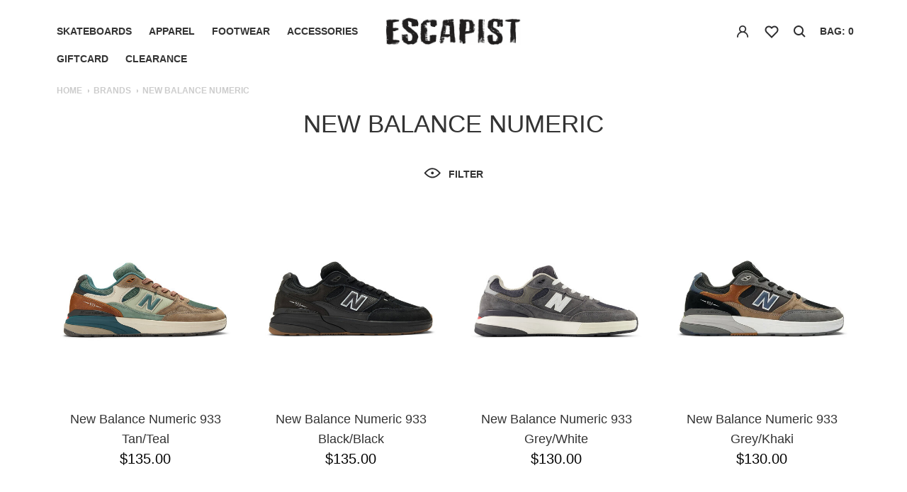

--- FILE ---
content_type: text/html;charset=utf-8
request_url: https://www.escapistskateboarding.com/brands/new-balance-numeric/
body_size: 8103
content:
<!DOCTYPE html>
<html lang="en">
  <head>
    <meta charset="utf-8"/>
<!-- [START] 'blocks/head.rain' -->
<!--

  (c) 2008-2025 Lightspeed Netherlands B.V.
  http://www.lightspeedhq.com
  Generated: 02-12-2025 @ 01:49:23

-->
<link rel="canonical" href="https://www.escapistskateboarding.com/brands/new-balance-numeric/"/>
<link rel="next" href="https://www.escapistskateboarding.com/brands/new-balance-numeric/page2.html"/>
<link rel="alternate" href="https://www.escapistskateboarding.com/index.rss" type="application/rss+xml" title="New products"/>
<meta name="robots" content="noodp,noydir"/>
<meta property="og:url" content="https://www.escapistskateboarding.com/brands/new-balance-numeric/?source=facebook"/>
<meta property="og:site_name" content="Escapist "/>
<meta property="og:title" content="New Balance Numeric"/>
<meta property="og:description" content="Kansas City&#039;s premier skateshop. Skateboarder owned and operated since 2000."/>
<script>
var ae_lsecomapps_account_shop_id = "1312";
</script>
<script src="https://lsecom.advision-ecommerce.com/apps/js/api/advanced-filters.min.js?v=1"></script>
<script>
/*advanced filters variables*/
var advanced_filters_translations = [];
 var advanced_filters_results_target = '#ae-product-results';
 var advanced_filters_filters_target = '#ae-filter-results';
</script>
<script src="https://ecom-apps.advision-ecommerce.com/build/apps/sort-options/dist/js/sort-options-v1.js?v=3"></script>
<!--[if lt IE 9]>
<script src="https://cdn.shoplightspeed.com/assets/html5shiv.js?2025-02-20"></script>
<![endif]-->
<!-- [END] 'blocks/head.rain' -->
  
	
	<meta property="og:image" content="https://cdn.shoplightspeed.com/shops/645344/themes/15172/v/286862/assets/logo-mobile.png?20210705153728" />
    <title>New Balance Numeric - Escapist </title>
    <meta name="description" content="Kansas City&#039;s premier skateshop. Skateboarder owned and operated since 2000." />
    <meta name="keywords" content="New, Balance, Numeric, Skateboard, skateshop, skate shop, skateboarding, skateboard deck, skateboard wheels, bearings, deck, wheel, skateboard trucks, trucks, Independent Trucks, Thunder Trucks, Venture Trucks, Ace Trucks, wheels, skate shoes, shoes" />
    <meta http-equiv="X-UA-Compatible" content="IE=edge">
    <meta content="width=device-width, initial-scale=1.0, maximum-scale=1.0, user-scalable=0" name="viewport" />
	<meta name="copyright" content="eCommerce Web Store Customized & Supported by: AdVision eCommerce Inc (BC) © 2025" />
    <link rel="shortcut icon" href="https://cdn.shoplightspeed.com/shops/645344/themes/15172/v/286862/assets/favicon.ico?20210705153728" type="image/x-icon" />
	<link rel="stylesheet" href="https://cdn.shoplightspeed.com/shops/645344/themes/15172/assets/settings.css?20250722171202" />
	<link rel="stylesheet" href="https://cdn.shoplightspeed.com/shops/645344/themes/15172/assets/combined-min.css?20250722171202" />
	<link rel="stylesheet" href="https://cdn.shoplightspeed.com/shops/645344/themes/15172/assets/custom.css?20250722171202" />
	<script src="https://cdn.shoplightspeed.com/shops/645344/themes/15172/assets/combined-min.js?20250722171202"></script>
	
	
    <!--[if lt IE 9]>
    <script(src='https://cdn.shoplightspeed.com/shops/645344/themes/15172/assets/html5shiv-min.js?20250722171202')></script>
    <![endif]-->
  </head>
  <body class="custom">
    <div id="wrapper">
		<header id="header">
	<div class="header-inner"><a href="javascript:;" class="toggle-nav"><span></span><span></span><span></span></a>
	  <nav id="main-navigation" class="col-md-5">
			<ul class="primary-menu">
								<li class="has-child"><a title="Skateboards" href="https://www.escapistskateboarding.com/skateboards/">Skateboards</a>
								<ul class="sub-menu">
				  				  <li><a title="Completes" href="https://www.escapistskateboarding.com/skateboards/completes/">Completes</a>
									  </li>
				  				  <li><a title="Decks" href="https://www.escapistskateboarding.com/skateboards/decks/">Decks</a>
									  </li>
				  				  <li><a title="Trucks" href="https://www.escapistskateboarding.com/skateboards/trucks/">Trucks</a>
									  </li>
				  				  <li><a title="Wheels" href="https://www.escapistskateboarding.com/skateboards/wheels/">Wheels</a>
									  </li>
				  				  <li><a title="Bearings" href="https://www.escapistskateboarding.com/skateboards/bearings/">Bearings</a>
									  </li>
				  				  <li><a title="Griptape" href="https://www.escapistskateboarding.com/skateboards/griptape/">Griptape</a>
									  </li>
				  				  <li><a title="Hardware" href="https://www.escapistskateboarding.com/skateboards/hardware/">Hardware</a>
									  </li>
				  				  <li><a title="Tools" href="https://www.escapistskateboarding.com/skateboards/tools/">Tools</a>
									  </li>
				  				  <li><a title="Misc" href="https://www.escapistskateboarding.com/skateboards/misc/">Misc</a>
									  </li>
				  				</ul>
								</li>
								<li class="has-child"><a title="Apparel" href="https://www.escapistskateboarding.com/apparel/">Apparel</a>
								<ul class="sub-menu">
				  				  <li><a title="T-Shirts" href="https://www.escapistskateboarding.com/apparel/t-shirts/">T-Shirts</a>
									  </li>
				  				  <li><a title="Button Ups" href="https://www.escapistskateboarding.com/apparel/button-ups/">Button Ups</a>
									  </li>
				  				  <li><a title="Sweatshirts" href="https://www.escapistskateboarding.com/apparel/sweatshirts/">Sweatshirts</a>
									  </li>
				  				  <li><a title="Jackets" href="https://www.escapistskateboarding.com/apparel/jackets/">Jackets</a>
									  </li>
				  				  <li><a title="Pants" href="https://www.escapistskateboarding.com/apparel/pants/">Pants</a>
									  </li>
				  				  <li><a title="Shorts" href="https://www.escapistskateboarding.com/apparel/shorts/">Shorts</a>
									  </li>
				  				</ul>
								</li>
								<li class=""><a title="Footwear" href="https://www.escapistskateboarding.com/footwear/">Footwear</a>
								</li>
								<li class="has-child"><a title="Accessories" href="https://www.escapistskateboarding.com/accessories/">Accessories</a>
								<ul class="sub-menu">
				  				  <li><a title="Bags" href="https://www.escapistskateboarding.com/accessories/bags/">Bags</a>
									  </li>
				  				  <li><a title="Hats" href="https://www.escapistskateboarding.com/accessories/hats/">Hats</a>
									  </li>
				  				  <li><a title="Beanies" href="https://www.escapistskateboarding.com/accessories/beanies/">Beanies</a>
									  </li>
				  				  <li><a title="Socks" href="https://www.escapistskateboarding.com/accessories/socks/">Socks</a>
									  </li>
				  				  <li><a title="Sunglasses" href="https://www.escapistskateboarding.com/accessories/sunglasses/">Sunglasses</a>
									  </li>
				  				  <li><a title="Belts" href="https://www.escapistskateboarding.com/accessories/belts/">Belts</a>
									  </li>
				  				  <li><a title="Wallets" href="https://www.escapistskateboarding.com/accessories/wallets/">Wallets</a>
									  </li>
				  				  <li><a title="Media" href="https://www.escapistskateboarding.com/accessories/media/">Media</a>
									  </li>
				  				  <li><a title="Protective Gear" href="https://www.escapistskateboarding.com/accessories/protective-gear/">Protective Gear</a>
									  </li>
				  				  <li><a title="Misc" href="https://www.escapistskateboarding.com/accessories/misc/">Misc</a>
									  </li>
				  				  <li><a title="Gift Cards" href="https://www.escapistskateboarding.com/accessories/gift-cards/">Gift Cards</a>
									  </li>
				  				</ul>
								</li>
								<li class=""><a title="Giftcard" href="https://www.escapistskateboarding.com/giftcard/">Giftcard</a>
								</li>
								<li><a href="https://www.escapistskateboarding.com/collection/offers/">CLEARANCE</a></li>
				
				<li class="mobile-link myaccount"><a title="" href="https://www.escapistskateboarding.com/account/">My account</a></li>				<li class="mobile-link heart"><a title="" href="https://www.escapistskateboarding.com/account/wishlist/">Wishlist</a></li>
												  				  
			</ul>
	  </nav>
	  <div id="logo" class="col-md-2">
		<a title="Escapist  " href="https://www.escapistskateboarding.com/">
		  		  <img src="https://cdn.shoplightspeed.com/shops/645344/themes/15172/assets/logo.png?20240521204801" alt="Escapist  " />
		  		</a>
	  </div>
	  <div class="wrap-cart col-md-5">
		<div class="cart">
		  		  		  <ul class="item">			
						<li class="myaccount">
			  <a  href="#popup-myaccount" data-content="popup-myaccount" class="popup-modal link">
				 
			  </a>
			</li>
									  <li class="heart">
				<a title=""
				   href="#popup-myaccount" data-content="popup-myaccount" class="popup-modal link"
				  				> </a>
			  </li>
						<li class="search"><a title="" href="#popup-search" data-content="popup-search" class="popup-modal link"> </a></li>
						<!-- <li class="bag"><a title=""  href="#popup-bag" data-content="popup-bag" class="popup-modal">bag: 0</a></li>--> 
			<li class="bag popup-modal-hover" data-content="popup-bag">
			  <a title=""  href="https://www.escapistskateboarding.com/cart/" class="link">bag: 0</a>
			  <div id="popup-bag" class="white-popup-block fade-hide">
				<div class="popup-bag-inner">
				  <p class="title-popup">My cart</p>
				  <div>
										<p>Your cart is empty</p>
									  </div>
				  <div class="total-content">
					<ul class="total">
					  <li>
						<div class="column"><p>Subtotal</p></div>
						<div class="column right"><p>$0.00</p></div>
					  </li>
					  <li>
						<div class="column"><p>Tax</p></div>
						<div class="column right"><p>$0.00</p></div>
					  </li>
					  <li>
						<div class="column"><p><strong>Total</strong></p></div>
						<div class="column right"><p><strong>$0.00</strong></p></div>
					  </li>
					</ul><a title="Checkout" href="https://www.escapistskateboarding.com/cart/" class="btn-1">Checkout</a>
				  </div>
				</div>
			  </div>
			  
			</li>
		  </ul>
		</div>
	  </div>
				
	  <div class="mobile-search inner-search-mobile">
		<form action="https://www.escapistskateboarding.com/search/" method="get" id="formSearchMobile" class="form">
		  <input type="text" class="" name="q" autocomplete="off"  value="" />
		  <a title="" href="javascript:;" class="submit-btn" onclick="$('#formSearchMobile').submit();"> </a>
		</form>  
		<div class="listItems">
		  <ul class="items"></ul>
		  <p class="all" style="display:none;"><a href="javascript:;" onclick="$('#formSearchMobile').submit();">View all results</a></p>
		</div>
	  </div>         
	</div>
</header>      <main id="main" class=" category">
                <div class="site-breadcrumb">
          <a href="https://www.escapistskateboarding.com/" title="Home">Home</a>
                    <span class="icon"></span><span><a href="https://www.escapistskateboarding.com/brands/">Brands</a></span>
                    <span class="icon"></span><span>New Balance Numeric</span>
                  </div>
                        <h1>New Balance Numeric</h1>
  <p class="filter"><a href="javascript:;" class="animation-fade">Filter</a></p>
  
        
  <form action="https://www.escapistskateboarding.com/brands/new-balance-numeric/" method="get" id="filter_form">
    <input type="hidden" name="mode" value="grid" id="filter_form_mode" />
    <input type="hidden" name="limit" value="12" id="filter_form_limit" />
    <input type="hidden" name="sort" value="popular" id="filter_form_sort" />
    <input type="hidden" name="max" value="150" max="150" id="filter_form_max" />
    <input type="hidden" name="min" value="0" id="filter_form_min" />
    <input type="hidden" name="brand" value="0" id="filter_form_brand" />

    <div class="filter-content">
      <ul class="row">
        
        
                  <li class="col-xs-12 column">
            <p class="title">BRANDS</p>
            <div class="brands_containerpane">
                              <p  class="active"><a href="https://www.escapistskateboarding.com/brands/new-balance-numeric/">All brands</a></p>
                              <p ><a href="https://www.escapistskateboarding.com/brands/new-balance-numeric/?brand=2279426">New Balance Numeric</a></p>
                          </div>
          </li>
        
                  <li class="col-xs-12 column filter-custom">
            <p class="title">VEGAN FOOTWEAR</p>
            <div class="pane">
                              <p >
                  <input id="filter_53161" type="checkbox" name="filter[]" value="53161" class="input hidden"  />
                  <label class="hidden" for="filter_53161">Vegan Footwear</label>
                  <a href="javascript:;" onclick="$('#filter_53161').click()">Vegan Footwear</a>
                </p>
                          </div>
          </li>
        
        <li class="col-xs-12 column">
          <p class="title">SORT BY</p>
          <div class="sortby scroll-pane">
                          <p  class="active"><a href="https://www.escapistskateboarding.com/brands/new-balance-numeric/">Popularity</a></p>
                          <p ><a href="https://www.escapistskateboarding.com/brands/new-balance-numeric/?sort=newest">Newest products</a></p>
                          <p ><a href="https://www.escapistskateboarding.com/brands/new-balance-numeric/?sort=lowest">Lowest price</a></p>
                          <p ><a href="https://www.escapistskateboarding.com/brands/new-balance-numeric/?sort=highest">Highest price</a></p>
                          <p ><a href="https://www.escapistskateboarding.com/brands/new-balance-numeric/?sort=asc">Name ascending</a></p>
                          <p ><a href="https://www.escapistskateboarding.com/brands/new-balance-numeric/?sort=desc">Name descending</a></p>
                      </div>
        </li>

        <li class="col-xs-12 column rangePrice">
          <p class="title">Price range</p>
          <div class="range">
            <input id="range_37" type="text" />
            <div class="text">
              <span>$ <span>0</span></span>
              <span class="right">$ <span>150</span></span>
            </div>
          </div>
        </li>
      </ul>
      <div id="ae-filter-results"></div>
    </div>
  </form>


<div id="lightspeed-results">
  <div class="shop">
    <div class="row is-flex">       
          <div class="col-xs-12 column">
    <div class="pro-img">
      <a title="New Balance Numeric 933 Tan/Teal" href="https://www.escapistskateboarding.com/new-balance-numeric-933-tan-teal.html" class="product-img">
				<img class="lozad animation-fade" data-src="https://cdn.shoplightspeed.com/shops/645344/files/72631793/456x456x2/new-balance-numeric-933-tan-teal.jpg" alt="New Balance Numeric 933 Tan/Teal" />	  
      </a>
      <div class="hover-content">
        <ul>
          <li><a title="New Balance Numeric 933 Tan/Teal" href="https://www.escapistskateboarding.com/new-balance-numeric-933-tan-teal.html">view</a></li>
          <li class="right"><a title="New Balance Numeric 933 Tan/Teal" href="https://www.escapistskateboarding.com/account/wishlistAdd/68379168/">save</a></li>        </ul>
      </div>
    </div>
    <div class="content text-center">
		<p><a title="New Balance Numeric 933 Tan/Teal" href="https://www.escapistskateboarding.com/new-balance-numeric-933-tan-teal.html">New Balance Numeric 933 Tan/Teal</a></p>
		<p class="dark"> $135.00</p>              
         
    </div>
  </div>
      <div class="col-xs-12 column">
    <div class="pro-img">
      <a title="New Balance Numeric 933 Black/Black" href="https://www.escapistskateboarding.com/new-balance-numeric-933-black-black.html" class="product-img">
				<img class="lozad animation-fade" data-src="https://cdn.shoplightspeed.com/shops/645344/files/72632476/456x456x2/new-balance-numeric-933-black-black.jpg" alt="New Balance Numeric 933 Black/Black" />	  
      </a>
      <div class="hover-content">
        <ul>
          <li><a title="New Balance Numeric 933 Black/Black" href="https://www.escapistskateboarding.com/new-balance-numeric-933-black-black.html">view</a></li>
          <li class="right"><a title="New Balance Numeric 933 Black/Black" href="https://www.escapistskateboarding.com/account/wishlistAdd/68379903/">save</a></li>        </ul>
      </div>
    </div>
    <div class="content text-center">
		<p><a title="New Balance Numeric 933 Black/Black" href="https://www.escapistskateboarding.com/new-balance-numeric-933-black-black.html">New Balance Numeric 933 Black/Black</a></p>
		<p class="dark"> $135.00</p>              
         
    </div>
  </div>
      <div class="col-xs-12 column">
    <div class="pro-img">
      <a title="New Balance Numeric 933 Grey/White" href="https://www.escapistskateboarding.com/new-balance-numeric-933-grey-white.html" class="product-img">
				<img class="lozad animation-fade" data-src="https://cdn.shoplightspeed.com/shops/645344/files/70210242/456x456x2/new-balance-numeric-933-grey-white.jpg" alt="New Balance Numeric 933 Grey/White" />	  
      </a>
      <div class="hover-content">
        <ul>
          <li><a title="New Balance Numeric 933 Grey/White" href="https://www.escapistskateboarding.com/new-balance-numeric-933-grey-white.html">view</a></li>
          <li class="right"><a title="New Balance Numeric 933 Grey/White" href="https://www.escapistskateboarding.com/account/wishlistAdd/66988288/">save</a></li>        </ul>
      </div>
    </div>
    <div class="content text-center">
		<p><a title="New Balance Numeric 933 Grey/White" href="https://www.escapistskateboarding.com/new-balance-numeric-933-grey-white.html">New Balance Numeric 933 Grey/White</a></p>
		<p class="dark"> $130.00</p>              
         
    </div>
  </div>
      <div class="col-xs-12 column">
    <div class="pro-img">
      <a title="New Balance Numeric 933 Grey/Khaki" href="https://www.escapistskateboarding.com/new-balance-numeric-933-tan-grey.html" class="product-img">
				<img class="lozad animation-fade" data-src="https://cdn.shoplightspeed.com/shops/645344/files/71111700/456x456x2/new-balance-numeric-933-grey-khaki.jpg" alt="New Balance Numeric 933 Grey/Khaki" />	  
      </a>
      <div class="hover-content">
        <ul>
          <li><a title="New Balance Numeric 933 Grey/Khaki" href="https://www.escapistskateboarding.com/new-balance-numeric-933-tan-grey.html">view</a></li>
          <li class="right"><a title="New Balance Numeric 933 Grey/Khaki" href="https://www.escapistskateboarding.com/account/wishlistAdd/67443743/">save</a></li>        </ul>
      </div>
    </div>
    <div class="content text-center">
		<p><a title="New Balance Numeric 933 Grey/Khaki" href="https://www.escapistskateboarding.com/new-balance-numeric-933-tan-grey.html">New Balance Numeric 933 Grey/Khaki</a></p>
		<p class="dark"> $130.00</p>              
         
    </div>
  </div>
      <div class="col-xs-12 column">
    <div class="pro-img">
      <a title="New Balance Numeric 933 Brown/Black" href="https://www.escapistskateboarding.com/new-balance-numeric-933-brown-black.html" class="product-img">
				<img class="lozad animation-fade" data-src="https://cdn.shoplightspeed.com/shops/645344/files/71111658/456x456x2/new-balance-numeric-933-brown-black.jpg" alt="New Balance Numeric 933 Brown/Black" />	  
      </a>
      <div class="hover-content">
        <ul>
          <li><a title="New Balance Numeric 933 Brown/Black" href="https://www.escapistskateboarding.com/new-balance-numeric-933-brown-black.html">view</a></li>
          <li class="right"><a title="New Balance Numeric 933 Brown/Black" href="https://www.escapistskateboarding.com/account/wishlistAdd/67443886/">save</a></li>        </ul>
      </div>
    </div>
    <div class="content text-center">
		<p><a title="New Balance Numeric 933 Brown/Black" href="https://www.escapistskateboarding.com/new-balance-numeric-933-brown-black.html">New Balance Numeric 933 Brown/Black</a></p>
		<p class="dark"> $130.00</p>              
         
    </div>
  </div>
      <div class="col-xs-12 column">
    <div class="pro-img">
      <a title="New Balance Numeric x Justin Henry 440Hv2" href="https://www.escapistskateboarding.com/new-balance-numeric-x-justin-henry-440hv2.html" class="product-img">
				<img class="lozad animation-fade" data-src="https://cdn.shoplightspeed.com/shops/645344/files/67226343/456x456x2/new-balance-numeric-x-justin-henry-440hv2.jpg" alt="New Balance Numeric x Justin Henry 440Hv2" />	  
      </a>
      <div class="hover-content">
        <ul>
          <li><a title="New Balance Numeric x Justin Henry 440Hv2" href="https://www.escapistskateboarding.com/new-balance-numeric-x-justin-henry-440hv2.html">view</a></li>
          <li class="right"><a title="New Balance Numeric x Justin Henry 440Hv2" href="https://www.escapistskateboarding.com/account/wishlistAdd/65135567/">save</a></li>        </ul>
      </div>
    </div>
    <div class="content text-center">
		<p><a title="New Balance Numeric x Justin Henry 440Hv2" href="https://www.escapistskateboarding.com/new-balance-numeric-x-justin-henry-440hv2.html">New Balance Numeric x Justin Henry 440Hv2</a></p>
		<p class="dark"><span class="slashed">$95.00</span> $75.00</p>              
         
    </div>
  </div>
      <div class="col-xs-12 column">
    <div class="pro-img">
      <a title="New Balance Numeric 480 Hi Black/Gum" href="https://www.escapistskateboarding.com/new-balance-numeric-480-hi-black-gum.html" class="product-img">
				<img class="lozad animation-fade" data-src="https://cdn.shoplightspeed.com/shops/645344/files/63770965/456x456x2/new-balance-numeric-480-hi-black-gum.jpg" alt="New Balance Numeric 480 Hi Black/Gum" />	  
      </a>
      <div class="hover-content">
        <ul>
          <li><a title="New Balance Numeric 480 Hi Black/Gum" href="https://www.escapistskateboarding.com/new-balance-numeric-480-hi-black-gum.html">view</a></li>
          <li class="right"><a title="New Balance Numeric 480 Hi Black/Gum" href="https://www.escapistskateboarding.com/account/wishlistAdd/63143827/">save</a></li>        </ul>
      </div>
    </div>
    <div class="content text-center">
		<p><a title="New Balance Numeric 480 Hi Black/Gum" href="https://www.escapistskateboarding.com/new-balance-numeric-480-hi-black-gum.html">New Balance Numeric 480 Hi Black/Gum</a></p>
		<p class="dark"> $110.00</p>              
         
    </div>
  </div>
      <div class="col-xs-12 column">
    <div class="pro-img">
      <a title="New Balance Numeric x Challenger 440v2 Sea Salt/Sea Salt/Ice" href="https://www.escapistskateboarding.com/new-balance-numeric-x-challenger-440v2-white-red-i.html" class="product-img">
				<img class="lozad animation-fade" data-src="https://cdn.shoplightspeed.com/shops/645344/files/72447990/456x456x2/new-balance-numeric-x-challenger-440v2-sea-salt-se.jpg" alt="New Balance Numeric x Challenger 440v2 Sea Salt/Sea Salt/Ice" />	  
      </a>
      <div class="hover-content">
        <ul>
          <li><a title="New Balance Numeric x Challenger 440v2 Sea Salt/Sea Salt/Ice" href="https://www.escapistskateboarding.com/new-balance-numeric-x-challenger-440v2-white-red-i.html">view</a></li>
          <li class="right"><a title="New Balance Numeric x Challenger 440v2 Sea Salt/Sea Salt/Ice" href="https://www.escapistskateboarding.com/account/wishlistAdd/68283591/">save</a></li>        </ul>
      </div>
    </div>
    <div class="content text-center">
		<p><a title="New Balance Numeric x Challenger 440v2 Sea Salt/Sea Salt/Ice" href="https://www.escapistskateboarding.com/new-balance-numeric-x-challenger-440v2-white-red-i.html">New Balance Numeric x Challenger 440v2 Sea Salt/Sea Salt/Ice</a></p>
		<p class="dark"> $100.00</p>              
         
    </div>
  </div>
      <div class="col-xs-12 column">
    <div class="pro-img">
      <a title="New Balance Numeric 480 Green/White" href="https://www.escapistskateboarding.com/new-balance-numeric-480-green-white.html" class="product-img">
				<img class="lozad animation-fade" data-src="https://cdn.shoplightspeed.com/shops/645344/files/62717738/456x456x2/new-balance-numeric-480-green-white.jpg" alt="New Balance Numeric 480 Green/White" />	  
      </a>
      <div class="hover-content">
        <ul>
          <li><a title="New Balance Numeric 480 Green/White" href="https://www.escapistskateboarding.com/new-balance-numeric-480-green-white.html">view</a></li>
          <li class="right"><a title="New Balance Numeric 480 Green/White" href="https://www.escapistskateboarding.com/account/wishlistAdd/62495855/">save</a></li>        </ul>
      </div>
    </div>
    <div class="content text-center">
		<p><a title="New Balance Numeric 480 Green/White" href="https://www.escapistskateboarding.com/new-balance-numeric-480-green-white.html">New Balance Numeric 480 Green/White</a></p>
		<p class="dark"><span class="slashed">$100.00</span> $75.00</p>              
         
    </div>
  </div>
      <div class="col-xs-12 column">
    <div class="pro-img">
      <a title="New Balance Numeric 1010 Black/Gum" href="https://www.escapistskateboarding.com/new-balance-numeric-1010-black-gum.html" class="product-img">
				<img class="lozad animation-fade" data-src="https://cdn.shoplightspeed.com/shops/645344/files/67857307/456x456x2/new-balance-numeric-1010-black-gum.jpg" alt="New Balance Numeric 1010 Black/Gum" />	  
      </a>
      <div class="hover-content">
        <ul>
          <li><a title="New Balance Numeric 1010 Black/Gum" href="https://www.escapistskateboarding.com/new-balance-numeric-1010-black-gum.html">view</a></li>
          <li class="right"><a title="New Balance Numeric 1010 Black/Gum" href="https://www.escapistskateboarding.com/account/wishlistAdd/65556248/">save</a></li>        </ul>
      </div>
    </div>
    <div class="content text-center">
		<p><a title="New Balance Numeric 1010 Black/Gum" href="https://www.escapistskateboarding.com/new-balance-numeric-1010-black-gum.html">New Balance Numeric 1010 Black/Gum</a></p>
		<p class="dark"> $110.00</p>              
         
    </div>
  </div>
      <div class="col-xs-12 column">
    <div class="pro-img">
      <a title="New Balance Numeric 933 Black/Olive" href="https://www.escapistskateboarding.com/new-balance-numeric-933-black-olive.html" class="product-img">
				<img class="lozad animation-fade" data-src="https://cdn.shoplightspeed.com/shops/645344/files/69888007/456x456x2/new-balance-numeric-933-black-olive.jpg" alt="New Balance Numeric 933 Black/Olive" />	  
      </a>
      <div class="hover-content">
        <ul>
          <li><a title="New Balance Numeric 933 Black/Olive" href="https://www.escapistskateboarding.com/new-balance-numeric-933-black-olive.html">view</a></li>
          <li class="right"><a title="New Balance Numeric 933 Black/Olive" href="https://www.escapistskateboarding.com/account/wishlistAdd/65557597/">save</a></li>        </ul>
      </div>
    </div>
    <div class="content text-center">
		<p><a title="New Balance Numeric 933 Black/Olive" href="https://www.escapistskateboarding.com/new-balance-numeric-933-black-olive.html">New Balance Numeric 933 Black/Olive</a></p>
		<p class="dark"> $130.00</p>              
         
    </div>
  </div>
      <div class="col-xs-12 column">
    <div class="pro-img">
      <a title="New Balance Numeric 480 Tobacco/Black" href="https://www.escapistskateboarding.com/new-balance-numeric-480-tobacco-black.html" class="product-img">
				<img class="lozad animation-fade" data-src="https://cdn.shoplightspeed.com/shops/645344/files/67955541/456x456x2/new-balance-numeric-480-tobacco-black.jpg" alt="New Balance Numeric 480 Tobacco/Black" />	  
      </a>
      <div class="hover-content">
        <ul>
          <li><a title="New Balance Numeric 480 Tobacco/Black" href="https://www.escapistskateboarding.com/new-balance-numeric-480-tobacco-black.html">view</a></li>
          <li class="right"><a title="New Balance Numeric 480 Tobacco/Black" href="https://www.escapistskateboarding.com/account/wishlistAdd/65556239/">save</a></li>        </ul>
      </div>
    </div>
    <div class="content text-center">
		<p><a title="New Balance Numeric 480 Tobacco/Black" href="https://www.escapistskateboarding.com/new-balance-numeric-480-tobacco-black.html">New Balance Numeric 480 Tobacco/Black</a></p>
		<p class="dark"><span class="slashed">$100.00</span> $75.00</p>              
         
    </div>
  </div>
        </div>
  </div>


        <div class="paging">
                              <span class="current">1</span>
                                <a href="https://www.escapistskateboarding.com/brands/new-balance-numeric/page2.html">2</a>
                                <a href="https://www.escapistskateboarding.com/brands/new-balance-numeric/page3.html">3</a>
                                <a href="https://www.escapistskateboarding.com/brands/new-balance-numeric/page4.html">4</a>
                    <a title="Next page" href="https://www.escapistskateboarding.com/brands/new-balance-numeric/page2.html"><i class="fa fa-angle-right"></i></a>
    </div>
  </div>      </main>
		      <footer id="footer">
                <div class="newletter">
          <p class="title">Get news and updates</p>
          <form id="formNewsletter" class="form" action="https://www.escapistskateboarding.com/account/newsletter/" method="post">
            <input type="hidden" name="key" value="99d772404215cb5bbd8e04aa8bd77601" />
            <input type="email" class="box" name="email" id="formNewsletterEmail" value=""  placeholder="Enter your email address">
            <input type="submit" value="Ok">
          </form>
        </div>
                <div class="footer-inner">
          <div class="top">
            <ul>
              <li class="col-xs-12 col-sm-3 logos">
                <a title="Escapist  " href="https://www.escapistskateboarding.com/"><img class="lozad" data-src="https://cdn.shoplightspeed.com/shops/645344/themes/15172/v/286862/assets/logo-footer.png?20210705153728" alt="Escapist  "></a>                <ul class="social">
                  <li class="instagram"><a href="https://www.instagram.com/escapistskate" target="_blank" class="fa fa-instagram"></a></li>                  <li class="twitter"><a href="https://www.twitter.com/escapistskate" target="_blank" class="fa fa-twitter"></a></li>                  <li class="facebook"><a href="https://www.facebook.com/escapist" target="_blank" class="fa fa-facebook"></a></li>                                                    </ul>
              </li>
			  
			  <li class="col-xs-12 col-sm-2">
				<ul class="menu">
								<li><a title="Skateboards" href="https://www.escapistskateboarding.com/skateboards/">Skateboards</a></li>
								<li><a title="Apparel" href="https://www.escapistskateboarding.com/apparel/">Apparel</a></li>
								<li><a title="Footwear" href="https://www.escapistskateboarding.com/footwear/">Footwear</a></li>
								<li><a title="Accessories" href="https://www.escapistskateboarding.com/accessories/">Accessories</a></li>
								<li><a title="Giftcard" href="https://www.escapistskateboarding.com/giftcard/">Giftcard</a></li>
					
				</ul>
			  </li>
			  
                            <li class="col-xs-12 col-sm-2">
                <ul class="menu">
                                    <li><a title="About us" href="https://www.escapistskateboarding.com/service/about/">About us</a></li>
                                    <li><a title="Terms &amp; conditions" href="https://www.escapistskateboarding.com/service/general-terms-conditions/">Terms &amp; conditions</a></li>
                                    <li><a title="Privacy policy" href="https://www.escapistskateboarding.com/service/privacy-policy/">Privacy policy</a></li>
                                    <li><a title="Payment methods" href="https://www.escapistskateboarding.com/service/payment-methods/">Payment methods</a></li>
                                                    </ul>
              </li>
                            <li class="col-xs-12 col-sm-2">
                <ul class="menu">
                                    <li><a title="Shipping &amp; returns" href="https://www.escapistskateboarding.com/service/shipping-returns/">Shipping &amp; returns</a></li>
                                    <li><a title="Customer support" href="https://www.escapistskateboarding.com/service/">Customer support</a></li>
                                    <li><a title="Sitemap" href="https://www.escapistskateboarding.com/sitemap/">Sitemap</a></li>
                                                    </ul>
              </li>
                            <li class="col-xs-12 col-sm-3 hours">
				<p>MON - FRI: 12:00 PM - 6:00 PM<br>
				SAT: 11:00 AM - 6:00 PM<br>
				SUN: 12:00 PM - 4:00 PM</p>
              </li>
            </ul>
          </div>
          <div class="bottom">
            <div class="col-sm-8 column">
              © Copyright 2025 Escapist      
            </div>
            <div class="col-sm-4 column right">
                          </div>
          </div>
        </div>
      </footer>      <div id="popup-myaccount" class="mfp-hide white-popup-block">
        <div class="popup-inner">
          <p class="title-popup">My account</p>
          <form class="formLogin form" action="https://www.escapistskateboarding.com/account/loginPost/" method="post">
            <input type="hidden" name="key" value="99d772404215cb5bbd8e04aa8bd77601" />
            <input type="hidden" name="type" value="login" />
            <ul>
              <li>
                <input type="email" class="box" name="email" placeholder="EMAIL">
              </li>
              <li>
                <input type="password" class="box" name="password" placeholder="PASSWORD">
                <a title="" href="https://www.escapistskateboarding.com/account/password/" class="forgotpass">forgot?</a>
              </li>
              <li>
                <input type="submit" value="Login">
              </li>
              <li>
                <p>New customer?<a title="" href="https://www.escapistskateboarding.com/account/register/">Create Account</a></p>
              </li>
            </ul>
          </form>
        </div>
      </div>      

      <div id="popup-search" class="mfp-hide white-popup-block">
        <div class="inner-search">
          <p class="title">Search</p>
          <form action="https://www.escapistskateboarding.com/search/" method="get" id="formSearch" class="form">
            <p>
              <input type="text" class="box" name="q" autocomplete="off"  value=""/>
            </p>
          </form>     
          <div class="listItems">
            <ul class="items row"></ul>
            <p class="all" style="display:none;"><a href="javascript:;" onclick="$('#formSearch').submit();">View all results</a></p>
          </div>
        </div>
      </div>
    </div>
    
	
    <script src="https://cdn.shoplightspeed.com/shops/645344/themes/15172/assets/main.js?20250722171202"></script>
	<script>
		var searchUrl = 'https://www.escapistskateboarding.com/search/';
		const observer = lozad();
		observer.observe();		
	</script>
	
<script>
  $(function(){
      $("#range_37").ionRangeSlider({
        type: "double",
        min: 0,
        max: 150,
        from: 0,
        to: 150,
        keyboard: true,
        onFinish: function (data) {
          $('#filter_form_min').val(data.from);
          $('#filter_form_max').val(data.to);
          $('#filter_form').submit();
        }
      });
      $('#filter_form input.input, #filter_form select.select').change(function(){
        $(this).closest('form').submit();
      });	  
	
	$(document).on("click", "p.filter", function(){
		var brands_height = $(".brands_container.scroll-pane").height() + 15;
		$(".sortby.scroll-pane").height() + 15;
		var sortby_height = $(".sortby.scroll-pane").height() + 15;
		var h1 = $(".brands_container .jspDrag").height() + 15;
		var h2 = $(".sortby .jspDrag").height() + 15;
		$(".brands_container.scroll-pane, .brands_container .jspContainer, .brands_container .jspVerticalBar, .brands_container .jspTrack").css("height", sortby_height + "px");
		$(".sortby.scroll-pane, .sortby .jspContainer, .sortby .jspVerticalBar, .sortby .jspTrack").css("height", sortby_height + "px");
		$(".brands_container .jspDrag").css("height", h1 + "px");				
		$(".sortby .jspDrag").css("height", h2 + "px");				
	});	  
  });
</script>
		  
    <!-- [START] 'blocks/body.rain' -->
<script>
(function () {
  var s = document.createElement('script');
  s.type = 'text/javascript';
  s.async = true;
  s.src = 'https://www.escapistskateboarding.com/services/stats/pageview.js';
  ( document.getElementsByTagName('head')[0] || document.getElementsByTagName('body')[0] ).appendChild(s);
})();
</script>
  
<!-- Global site tag (gtag.js) - Google Analytics -->
<script async src="https://www.googletagmanager.com/gtag/js?id=G-P3Z1TN30YX"></script>
<script>
    window.dataLayer = window.dataLayer || [];
    function gtag(){dataLayer.push(arguments);}

        gtag('consent', 'default', {"ad_storage":"denied","ad_user_data":"denied","ad_personalization":"denied","analytics_storage":"denied","region":["AT","BE","BG","CH","GB","HR","CY","CZ","DK","EE","FI","FR","DE","EL","HU","IE","IT","LV","LT","LU","MT","NL","PL","PT","RO","SK","SI","ES","SE","IS","LI","NO","CA-QC"]});
    
    gtag('js', new Date());
    gtag('config', 'G-P3Z1TN30YX', {
        'currency': 'USD',
                'country': 'US'
    });

        gtag('event', 'view_item_list', {"items":[{"item_id":"NM933ORI","item_name":"New Balance Numeric 933 Tan\/Teal","currency":"USD","item_brand":"New Balance Numeric","item_variant":"\"Color: Tan\/Teal\",\"Size: 8.5\"","price":135,"quantity":1},{"item_id":"NM933NAP","item_name":"New Balance Numeric 933 Black\/Black","currency":"USD","item_brand":"New Balance Numeric","item_variant":"\"Color: Black\/Black\",\"Size: 8 Wide\"","price":135,"quantity":1},{"item_id":"NM933GDY","item_name":"New Balance Numeric 933 Grey\/White","currency":"USD","item_brand":"New Balance Numeric","item_variant":"\"Color: Grey\/White\",\"Size: 8\"","price":130,"quantity":1},{"item_id":"NM933MLT","item_name":"New Balance Numeric 933 Grey\/Khaki","currency":"USD","item_brand":"New Balance Numeric","item_variant":"\"Color: Grey\/Khaki\",\"Size: 9\"","price":130,"quantity":1},{"item_id":"NM933BAR","item_name":"New Balance Numeric 933 Brown\/Black","currency":"USD","item_brand":"New Balance Numeric","item_variant":"\"Color: Brown\/Black\",\"Size: 8.5\"","price":130,"quantity":1},{"item_id":"NM440HJ2","item_name":"New Balance Numeric x Justin Henry 440Hv2","currency":"USD","item_brand":"New Balance Numeric","item_variant":"\"Color: Grey\/Purple\",\"Size: 10.5\"","price":75,"quantity":1},{"item_id":"NM480HBG","item_name":"New Balance Numeric 480 Hi Black\/Gum","currency":"USD","item_brand":"New Balance Numeric","item_variant":"\"Color: Black\/Gum\",\"Size: 8\"","price":110,"quantity":1},{"item_id":"NM440CH2","item_name":"New Balance Numeric x Challenger 440v2 Sea Salt\/Sea Salt\/Ice","currency":"USD","item_brand":"New Balance Numeric","item_variant":"\"Color: Sea Salt\/Sea Salt\/Ice\",\"Size: 9\"","price":100,"quantity":1},{"item_id":"NM480EST","item_name":"New Balance Numeric 480 Green\/White","currency":"USD","item_brand":"New Balance Numeric","item_variant":"\"Color: Green\/White\",\"Size: 10\"","price":75,"quantity":1},{"item_id":"NM1010RB","item_name":"New Balance Numeric 1010 Black\/Gum","currency":"USD","item_brand":"New Balance Numeric","item_variant":"\"Color: Black\/Gum\",\"Size: 10\"","price":110,"quantity":1},{"item_id":"NM933BST","item_name":"New Balance Numeric 933 Black\/Olive","currency":"USD","item_brand":"New Balance Numeric","item_variant":"\"Color: Black\/Olive\",\"Size: 8\"","price":130,"quantity":1},{"item_id":"NM480GDT","item_name":"New Balance Numeric 480 Tobacco\/Black","currency":"USD","item_brand":"New Balance Numeric","item_variant":"\"Color: Tobacco\/Black\",\"Size: 10\"","price":75,"quantity":1}]});
    </script>
  <script>
        window.sortOptionsSetup = {
                testMode: false,

                /* value or text */
                compareProperty: 'value',
        };

        window.addEventListener('load', function () {
                if ($("#product_configure_form").length > 0) {
                      $.getScript('https://advision-assets.sfo3.cdn.digitaloceanspaces.com/apps/js/api/out-of-stock-optionsv5.min.js?v=2', function () {
                          outOfStockOptions_Defer({
                              disable_outofstock: true,
                              change_selected_option_if_disabled: true,
                              use_level_as_stock_criteria: true,
                              has_option_boxes: function () {
                                  $(".product-configure-options-option select option").each(function () {
                                      // let parent = $(this).closest(".product-configure-options-option");
                                      // let select2 = $(".select2")

                                      if (!$(this).hasClass("disabled")) {
                                          $("span.out-of-stock-label", this).remove();
                                          return true;
                                      }

                                      let content = $(this).html();
                                      $(this).html(content + " <span class='out-of-stock-label'>(Out of Stock)</span>");
                                  });

                                  window.sortOptions.init();
                              }
                          });
                      });
                }
        });

        function getQueryVariable(variable) {
                var query = window.location.search.substring(1);
                var vars = query.split("&");
                for (var i = 0; i < vars.length; i++) {
                      var pair = vars[i].split("=");
                      if (pair[0] == variable) {
                          return pair[1];
                      }
                }
                return false;
        }

        // if (getQueryVariable('test-filters') == 1) {
        $("#lightspeed-results").hide();

        advancedFiltersConfig = {
                ecomResultsTarget: "#lightspeed-results",
                filterFormTarget: "#filter_form",
                customAfterDisplayResults: function (json) {
                      if (json === false) {//failed to load
                          advancedFilters.hideContent();
                          advancedFilters.retryContent();

                          return false;
                      }

                      observer.observe();
                      $("#ae-filter-results li").appendTo(".filter-content > .row");

                      setTimeout(() => $('.ae-filters .scroll-pane').jScrollPane({
                          autoReinitialise: true
                      }), 500);

                      if (json.max_price > 0) {
                          let my_range = $(".rangePrice .irs-hidden-input").data("ionRangeSlider");

                          my_range.update({
                              max: json.max_price,
                              from: 0,
                          });

                          my_range.update({
                              to: json.max_price
                          });

                          $(".rangePrice .right > span").html(json.max_price);
                          $("input[name='max']").prop('max', json.max_price);
                      }
                },
                customNoShow: function () {
                      $("#lightspeed-results").show();
                }
        };

        $(document).on("click", ".ae-filters > p.filter", function () {
                let container = $(this).closest(".ae-filters");
                let height = $(".scroll-pane", container).height() + 15;
                var h1 = $(".jspDrag", container).height() + 15;
                $(".scroll-pane, .jspContainer, .jspVerticalBar, .jspTrack", container).css("height", height + "px");
                $(".jspDrag", container).css("height", h1 + "px");
        });
        // }
</script>
<!-- [END] 'blocks/body.rain' -->
                        
      <script>(function(){function c(){var b=a.contentDocument||a.contentWindow.document;if(b){var d=b.createElement('script');d.innerHTML="window.__CF$cv$params={r:'9a772adecb1be9de',t:'MTc2NDY0MDE2My4wMDAwMDA='};var a=document.createElement('script');a.nonce='';a.src='/cdn-cgi/challenge-platform/scripts/jsd/main.js';document.getElementsByTagName('head')[0].appendChild(a);";b.getElementsByTagName('head')[0].appendChild(d)}}if(document.body){var a=document.createElement('iframe');a.height=1;a.width=1;a.style.position='absolute';a.style.top=0;a.style.left=0;a.style.border='none';a.style.visibility='hidden';document.body.appendChild(a);if('loading'!==document.readyState)c();else if(window.addEventListener)document.addEventListener('DOMContentLoaded',c);else{var e=document.onreadystatechange||function(){};document.onreadystatechange=function(b){e(b);'loading'!==document.readyState&&(document.onreadystatechange=e,c())}}}})();</script><script defer src="https://static.cloudflareinsights.com/beacon.min.js/vcd15cbe7772f49c399c6a5babf22c1241717689176015" integrity="sha512-ZpsOmlRQV6y907TI0dKBHq9Md29nnaEIPlkf84rnaERnq6zvWvPUqr2ft8M1aS28oN72PdrCzSjY4U6VaAw1EQ==" data-cf-beacon='{"rayId":"9a772adecb1be9de","version":"2025.9.1","serverTiming":{"name":{"cfExtPri":true,"cfEdge":true,"cfOrigin":true,"cfL4":true,"cfSpeedBrain":true,"cfCacheStatus":true}},"token":"8247b6569c994ee1a1084456a4403cc9","b":1}' crossorigin="anonymous"></script>
</body>
</html>

--- FILE ---
content_type: text/css; charset=UTF-8
request_url: https://cdn.shoplightspeed.com/shops/645344/themes/15172/assets/settings.css?20250722171202
body_size: 988
content:
@font-face{font-family:Roboto;font-style:normal;font-weight:300;font-display:swap;src:url(roboto-v20-latin-300.eot?20241211175916);src:local('Roboto Light'),local('Roboto-Light'),url(roboto-v20-latin-300.eot?20241211175916?#iefix) format('embedded-opentype'),url(roboto-v20-latin-300.woff?202412111759162) format('woff2'),url(roboto-v20-latin-300.woff?20241211175916) format('woff'),url(roboto-v20-latin-300.ttf?20241211175916) format('truetype'),url(roboto-v20-latin-300.svg?20241211175916#Roboto) format('svg')}@font-face{font-family:Roboto;font-style:normal;font-weight:400;font-display:swap;src:url(roboto-v20-latin-regular.eot?20241211175916);src:local('Roboto'),local('Roboto-Regular'),url(roboto-v20-latin-regular.eot?20241211175916?#iefix) format('embedded-opentype'),url(roboto-v20-latin-regular.woff?202412111759162) format('woff2'),url(roboto-v20-latin-regular.woff?20241211175916) format('woff'),url(roboto-v20-latin-regular.ttf?20241211175916) format('truetype'),url(roboto-v20-latin-regular.svg?20241211175916#Roboto) format('svg')}@font-face{font-family:Roboto;font-style:normal;font-weight:500;font-display:swap;src:url(roboto-v20-latin-500.eot?20241211175916);src:local('Roboto Medium'),local('Roboto-Medium'),url(roboto-v20-latin-500.eot?20241211175916?#iefix) format('embedded-opentype'),url(roboto-v20-latin-500.woff?202412111759162) format('woff2'),url(roboto-v20-latin-500.woff?20241211175916) format('woff'),url(roboto-v20-latin-500.ttf?20241211175916) format('truetype'),url(roboto-v20-latin-500.svg?20241211175916#Roboto) format('svg')}@font-face{font-family:Roboto;font-style:italic;font-weight:700;font-display:swap;src:url(roboto-v20-latin-700italic.eot?20241211175916);src:local('Roboto Bold Italic'),local('Roboto-BoldItalic'),url(roboto-v20-latin-700italic.eot?20241211175916?#iefix) format('embedded-opentype'),url(roboto-v20-latin-700italic.woff?202412111759162) format('woff2'),url(roboto-v20-latin-700italic.woff?20241211175916) format('woff'),url(roboto-v20-latin-700italic.ttf?20241211175916) format('truetype'),url(roboto-v20-latin-700italic.svg?20241211175916#Roboto) format('svg')}
body {
  color: #444444;
  font-family: 'Roboto', sans-serif;
  }

  #logo {display:table;margin: 0 auto;}
  #logo a {/*margin-top:15.5px;*/display: table-cell;vertical-align: middle;}

/* FOOTER */
#footer .footer-inner {background-color:#2a2a2a;}
#footer .bottom,#footer a {color:#ffffff;}
#footer .menu a:before {background-color:#ffffff;}

/* BUTTONS */
input[type="submit"],.btn-1,.btn-2:hover  {background-color:#282828;border-color:#282828;color:#ffffff;}
input[type="submit"]:hover,.btn-1:hover,.btn-2 {background: #ffffff;color: #282828;border-color: #282828;}

/* LIJN */
.blog p a:after, .shop p a:after, .product-detail h1 a:after,
.pro-img li a:before,
.slider .content .link:before,
.product-detail .brandtitle:after {background-color:#ffd700;}

/* BANNER/SLIDER */
.slider .slide-1 .content, .slider .slide-1 .content .link {color:#ffffff;}
.slider .slide-2 .content, .slider .slide-2 .content .link {color:#ffffff;}
.slider .slide-3 .content, .slider .slide-3 .content .link {color:#ffffff;}
.slider .slide-4 .content, .slider .slide-4 .content .link {color:#ffffff;}
.banner .text {color:#ffffff;}

/* COLOR */

#main-navigation,
.select2-container--default .select2-selection--single,
#main-navigation .primary-menu li:hover .sub-menu,
.filter-content p.title,
.open-nav .header-inner,
.open-nav #main-navigation {background-color:#ffffff;}

#footer {background-color:#fafafa;}

a,
input.placeholder,
#main-navigation .primary-menu li a,
#main-navigation .primary-menu .sub-menu>li>a,
#main-navigation .primary-menu li.multiple a.active,
.wrap-cart ul.item li.bag a.link,
.form a,
.form a:hover,
.mfp-close-btn-in .mfp-close,
.select2-container--default .select2-selection--multiple .select2-selection__choice__remove:hover,
.filter-custom input:checked + label,
.filter-content a:hover,
.filter-custom label:hover,
.journal-detail .about a:before,
.list-comment p.bold span.line,
.list-comment p.bold a,
.list-blog p.bottom a.comment,.list-blog p.bottom span.comment,
.product-configure  .select2-container--default .select2-selection--single .select2-selection__rendered,
#config-dropdown .select2-container--open .select2-results__option,
.blog p.title, .shop p.title,
.newletter .title {color:#444444;}

/*
.form-control::-moz-placeholder,
::-webkit-input-placeholder,
:-ms-input-placeholder  {color:#444444;}
*/

#main-navigation .primary-menu li.multiple a,
.mfp-preloader,
.mfp-preloader a,
.mfp-counter,
.select2-results__option[aria-selected],
.select2-container--default .select2-selection--single .select2-selection__rendered,
.site-breadcrumb,
.site-breadcrumb a,
.filter-custom label,
.shop .price .old,
.range,
.blog .author,.shop .author,
p.top,
p.top a,
.list-comment p.bold,
.recent-post .column p.author a,
.recent-post .column p.author a:hover,
.list-blog p.bottom,
.list-blog p.bottom a,.list-blog p.bottom span,
.product-detail .title li.price span,
.mix-match .list .plus {color:#cccccc;}
#main-navigation .primary-menu li.multiple span {border-color:#cccccc;}

#main-navigation .primary-menu li a:before {background-color:;}

/* FONT SIZES */


--- FILE ---
content_type: text/css; charset=UTF-8
request_url: https://cdn.shoplightspeed.com/shops/645344/themes/15172/assets/combined-min.css?20250722171202
body_size: 20565
content:
/*!
 * Bootstrap v3.3.5 (http://getbootstrap.com)
 * Copyright 2011-2015 Twitter, Inc.
 * Licensed under MIT (https://github.com/twbs/bootstrap/blob/master/LICENSE)
 *//*! normalize.css v3.0.3 | MIT License | github.com/necolas/normalize.css */html{font-family:sans-serif;-ms-text-size-adjust:100%;-webkit-text-size-adjust:100%}article,aside,details,figcaption,figure,footer,header,hgroup,main,menu,nav,section,summary{display:block}audio:not([controls]){display:none;height:0}a:active,a:hover{outline:0}b,strong{font-weight:700}h1{margin:.67em 0}img{border:0;vertical-align:middle}button,input,optgroup,select,textarea{color:inherit;font:inherit;margin:0}button{overflow:visible}button,select{text-transform:none}button,html input[type=button],input[type=reset],input[type=submit]{-webkit-appearance:button;cursor:pointer}button[disabled],html input[disabled]{cursor:default}button::-moz-focus-inner,input::-moz-focus-inner{border:0;padding:0}input{line-height:normal}input[type=checkbox],input[type=radio]{box-sizing:border-box;padding:0}input[type=number]::-webkit-inner-spin-button,input[type=number]::-webkit-outer-spin-button{height:auto}input[type=search]{-webkit-appearance:textfield;box-sizing:content-box}input[type=search]::-webkit-search-cancel-button,input[type=search]::-webkit-search-decoration{-webkit-appearance:none}textarea{overflow:auto}/*! Source: https://github.com/h5bp/html5-boilerplate/blob/master/src/css/main.css */@media print{*,:after,:before{background:0 0 !important;color:#000 !important;box-shadow:none !important;text-shadow:none !important}a,a:visited{text-decoration:underline}a[href]:after{content:" (" attr(href) ")"}a[href^="#"]:after,a[href^="javascript:"]:after{content:""}img,tr{page-break-inside:avoid}img{max-width:100% !important}h2,h3,p{orphans:3;widows:3}h2,h3{page-break-after:avoid}.label{border:1px solid #000}.table{border-collapse:collapse !important}}@font-face{font-family:'Glyphicons Halflings';src:url(../fonts/bootstrap/glyphicons-halflings-regular.eot);src:url(../fonts/bootstrap/glyphicons-halflings-regular.eot?#iefix) format("embedded-opentype"),url(../fonts/bootstrap/glyphicons-halflings-regular.woff2) format("woff2"),url(../fonts/bootstrap/glyphicons-halflings-regular.woff) format("woff"),url(../fonts/bootstrap/glyphicons-halflings-regular.ttf) format("truetype"),url(../fonts/bootstrap/glyphicons-halflings-regular.svg#glyphicons_halflingsregular) format("svg")}*,:after,:before{-webkit-box-sizing:border-box;-moz-box-sizing:border-box;box-sizing:border-box}html{font-size:10px;-webkit-tap-highlight-color:transparent}body{margin:0;font-family:"Helvetica Neue",Helvetica,Arial,sans-serif;font-size:14px;line-height:1.42857;color:#333;background-color:#fff}button,input,select,textarea{font-family:inherit;font-size:inherit;line-height:inherit}a{background-color:transparent;color:#337ab7;text-decoration:none}a:focus,a:hover{color:#23527c;text-decoration:underline}a:focus{outline:dotted thin;outline:-webkit-focus-ring-color auto 5px;outline-offset:-2px}.img-responsive{display:block;max-width:100%;height:auto}[role=button]{cursor:pointer}.h1,.h2,.h3,.h4,.h5,.h6,h1,h2,h3,h4,h5,h6{font-family:inherit;font-weight:500;line-height:1.1;color:inherit}.h1 .small,.h1 small,.h2 .small,.h2 small,.h3 .small,.h3 small,.h4 .small,.h4 small,.h5 .small,.h5 small,.h6 .small,.h6 small,h1 .small,h1 small,h2 .small,h2 small,h3 .small,h3 small,h4 .small,h4 small,h5 .small,h5 small,h6 .small,h6 small{font-weight:400;line-height:1;color:#777}.h1,.h2,.h3,h1,h2,h3{margin-top:20px;margin-bottom:10px}.h1 .small,.h1 small,.h2 .small,.h2 small,.h3 .small,.h3 small,h1 .small,h1 small,h2 .small,h2 small,h3 .small,h3 small{font-size:65%}.h4,.h5,.h6,h4,h5,h6{margin-top:10px;margin-bottom:10px}.h4 .small,.h4 small,.h5 .small,.h5 small,.h6 .small,.h6 small,h4 .small,h4 small,h5 .small,h5 small,h6 .small,h6 small{font-size:75%}.h1,h1{font-size:36px}.h2,h2{font-size:30px}.h3,h3{font-size:24px}.h4,h4{font-size:18px}.h5,h5{font-size:14px}.h6,h6{font-size:12px}p{margin:0 0 10px}.small,small{font-size:85%}.text-left{text-align:left}.text-right{text-align:right}.text-center{text-align:center}.text-success{color:#3c763d}a.text-success:focus,a.text-success:hover{color:#2b542c}ol,ul{margin-top:0;margin-bottom:10px}ol ol,ol ul,ul ol,ul ul{margin-bottom:0}.container{margin-right:auto;margin-left:auto;padding-left:20px;padding-right:20px}.container:after,.container:before{content:" ";display:table}.container:after{clear:both}@media (min-width: 768px){.container{width:760px}}@media (min-width: 992px){.container{width:980px}}@media (min-width: 1200px){.container{width:1400px}}.row{margin-left:-20px;margin-right:-20px}.row:after,.row:before{content:" ";display:table}.row:after{clear:both}.col-lg-1,.col-lg-10,.col-lg-11,.col-lg-12,.col-lg-2,.col-lg-3,.col-lg-4,.col-lg-5,.col-lg-6,.col-lg-7,.col-lg-8,.col-lg-9,.col-md-1,.col-md-10,.col-md-11,.col-md-12,.col-md-2,.col-md-3,.col-md-4,.col-md-5,.col-md-6,.col-md-7,.col-md-8,.col-md-9,.col-sm-1,.col-sm-10,.col-sm-11,.col-sm-12,.col-sm-2,.col-sm-3,.col-sm-4,.col-sm-5,.col-sm-6,.col-sm-7,.col-sm-8,.col-sm-9,.col-xs-1,.col-xs-10,.col-xs-11,.col-xs-12,.col-xs-2,.col-xs-3,.col-xs-4,.col-xs-5,.col-xs-6,.col-xs-7,.col-xs-8,.col-xs-9{position:relative;min-height:1px;padding-left:20px;padding-right:20px}.col-xs-1,.col-xs-10,.col-xs-11,.col-xs-12,.col-xs-2,.col-xs-3,.col-xs-4,.col-xs-5,.col-xs-6,.col-xs-7,.col-xs-8,.col-xs-9{float:left}.col-xs-6{width:50%}.col-xs-12{width:100%}@media (min-width: 768px){.col-sm-1,.col-sm-10,.col-sm-11,.col-sm-12,.col-sm-2,.col-sm-3,.col-sm-4,.col-sm-5,.col-sm-6,.col-sm-7,.col-sm-8,.col-sm-9{float:left}.col-sm-2{width:16.66667%}.col-sm-3{width:25%}.col-sm-4{width:33.33333%}.col-sm-5{width:41.66667%}.col-sm-7{width:58.33333%}.col-sm-8{width:66.66667%}}@media (min-width: 992px){.col-md-1,.col-md-10,.col-md-11,.col-md-12,.col-md-2,.col-md-3,.col-md-4,.col-md-5,.col-md-6,.col-md-7,.col-md-8,.col-md-9{float:left}.col-md-2{width:16.66667%}.col-md-5{width:41.66667%}}.table{width:100%;max-width:100%;margin-bottom:20px}.table .table{background-color:#fff}label{display:inline-block;max-width:100%;margin-bottom:5px;font-weight:700}input[type=search]{-webkit-box-sizing:border-box;-moz-box-sizing:border-box;box-sizing:border-box;-webkit-appearance:none}input[type=checkbox],input[type=radio]{margin:4px 0 0;line-height:normal}input[type=file]{display:block}input[type=range]{display:block;width:100%}select[multiple],select[size]{height:auto}input[type=checkbox]:focus,input[type=file]:focus,input[type=radio]:focus{outline:dotted thin;outline:-webkit-focus-ring-color auto 5px;outline-offset:-2px}.form-control:-ms-input-placeholder{color:#999}.checkbox,.radio{position:relative;display:block;margin-top:10px;margin-bottom:10px}.checkbox label,.radio label{min-height:20px;padding-left:20px;margin-bottom:0;font-weight:400;cursor:pointer}.checkbox input[type=checkbox],.checkbox-inline input[type=checkbox],.radio input[type=radio],.radio-inline input[type=radio]{position:absolute;margin-left:-20px}.checkbox+.checkbox,.radio+.radio{margin-top:-5px}.checkbox-inline,.radio-inline{position:relative;display:inline-block;padding-left:20px;margin-bottom:0;vertical-align:middle;font-weight:400;cursor:pointer}.checkbox-inline+.checkbox-inline,.radio-inline+.radio-inline{margin-top:0;margin-left:10px}.checkbox-inline.disabled,.checkbox.disabled label,.radio-inline.disabled,.radio.disabled label,fieldset[disabled] .checkbox label,fieldset[disabled] .checkbox-inline,fieldset[disabled] .radio label,fieldset[disabled] .radio-inline,fieldset[disabled] input[type=checkbox],fieldset[disabled] input[type=radio],input[type=checkbox].disabled,input[type=checkbox][disabled],input[type=radio].disabled,input[type=radio][disabled]{cursor:not-allowed}@media (min-width: 768px){.form-inline .input-group{display:inline-table;vertical-align:middle}.form-inline .checkbox,.form-inline .radio{display:inline-block;margin-top:0;margin-bottom:0;vertical-align:middle}.form-inline .checkbox label,.form-inline .radio label{padding-left:0}.form-inline .checkbox input[type=checkbox],.form-inline .radio input[type=radio]{position:relative;margin-left:0}}.btn{display:inline-block;margin-bottom:0;font-weight:400;text-align:center;vertical-align:middle;touch-action:manipulation;cursor:pointer;background-image:none;border:1px solid transparent;white-space:nowrap;padding:6px 12px;font-size:14px;line-height:1.42857;border-radius:4px;-webkit-user-select:none;-moz-user-select:none;-ms-user-select:none;user-select:none}.btn.active.focus,.btn.active:focus,.btn.focus,.btn:active.focus,.btn:active:focus,.btn:focus{outline:dotted thin;outline:-webkit-focus-ring-color auto 5px;outline-offset:-2px}.btn.focus,.btn:focus,.btn:hover{color:#333;text-decoration:none}.btn.active,.btn:active{outline:0;background-image:none;-webkit-box-shadow:inset 0 3px 5px rgba(0,0,0,0.125);box-shadow:inset 0 3px 5px rgba(0,0,0,0.125)}.btn.disabled,.btn[disabled],fieldset[disabled] .btn{cursor:not-allowed;opacity:.65;-webkit-box-shadow:none;box-shadow:none}a.btn.disabled,fieldset[disabled] a.btn{pointer-events:none}.btn-block{display:block;width:100%}.btn-block+.btn-block{margin-top:5px}input[type=button].btn-block,input[type=reset].btn-block,input[type=submit].btn-block{width:100%}.fade{opacity:0;-webkit-transition:opacity .15s linear;-o-transition:opacity .15s linear;transition:opacity .15s linear}.fade.in{opacity:1}.collapse{display:none}.collapse.in{display:block}.collapsing{position:relative;height:0;overflow:hidden;-webkit-transition-property:height,visibility;transition-property:height,visibility;-webkit-transition-duration:.35s;transition-duration:.35s;-webkit-transition-timing-function:ease;transition-timing-function:ease}.dropdown,.dropup{position:relative}.dropdown-toggle:focus{outline:0}.dropdown-menu{position:absolute;top:100%;left:0;z-index:1000;display:none;float:left;min-width:160px;padding:5px 0;margin:2px 0 0;list-style:none;font-size:14px;text-align:left;background-color:#fff;border:1px solid rgba(0,0,0,0.15);border-radius:4px;-webkit-box-shadow:0 6px 12px rgba(0,0,0,0.175);box-shadow:0 6px 12px rgba(0,0,0,0.175);background-clip:padding-box}.dropdown-menu>li>a{display:block;padding:3px 20px;clear:both;font-weight:400;line-height:1.42857;color:#333;white-space:nowrap}.dropdown-menu>li>a:focus,.dropdown-menu>li>a:hover{text-decoration:none;color:#262626;background-color:#f5f5f5}.dropdown-menu>.active>a,.dropdown-menu>.active>a:focus,.dropdown-menu>.active>a:hover{color:#fff;text-decoration:none;outline:0;background-color:#337ab7}.dropdown-menu>.disabled>a,.dropdown-menu>.disabled>a:focus,.dropdown-menu>.disabled>a:hover{color:#777}.dropdown-menu>.disabled>a:focus,.dropdown-menu>.disabled>a:hover{text-decoration:none;background-color:transparent;background-image:none;cursor:not-allowed}.open>.dropdown-menu{display:block}.open>a{outline:0}.dropdown-menu-right{left:auto;right:0}.dropdown-menu-left{left:0;right:auto}.dropdown-backdrop{position:fixed;left:0;right:0;bottom:0;top:0;z-index:990}[data-toggle=buttons]>.btn input[type=checkbox],[data-toggle=buttons]>.btn input[type=radio],[data-toggle=buttons]>.btn-group>.btn input[type=checkbox],[data-toggle=buttons]>.btn-group>.btn input[type=radio]{position:absolute;clip:rect(0, 0, 0, 0);pointer-events:none}.input-group{position:relative;display:table;border-collapse:separate}.input-group[class*=col-]{float:none;padding-left:0;padding-right:0}.nav{margin-bottom:0;padding-left:0;list-style:none}.nav:after,.nav:before{content:" ";display:table}.nav:after{clear:both}.nav>li{position:relative;display:block}.nav>li>a{position:relative;display:block;padding:10px 15px}.nav>li>a:focus,.nav>li>a:hover{text-decoration:none;background-color:#eee}.nav>li.disabled>a{color:#777}.nav>li.disabled>a:focus,.nav>li.disabled>a:hover{color:#777;text-decoration:none;background-color:transparent;cursor:not-allowed}.nav .open>a,.nav .open>a:focus,.nav .open>a:hover{background-color:#eee;border-color:#337ab7}.nav>li>a>img{max-width:none}.navbar-nav{margin:7.5px -20px}.navbar-nav>li>a{padding-top:10px;padding-bottom:10px;line-height:20px}@media (max-width: 767px){.navbar-nav .open .dropdown-menu{position:static;float:none;width:auto;margin-top:0;background-color:transparent;border:0;box-shadow:none}.navbar-nav .open .dropdown-menu .dropdown-header,.navbar-nav .open .dropdown-menu>li>a{padding:5px 15px 5px 25px}.navbar-nav .open .dropdown-menu>li>a{line-height:20px}.navbar-nav .open .dropdown-menu>li>a:focus,.navbar-nav .open .dropdown-menu>li>a:hover{background-image:none}}@media (min-width: 768px){.navbar-nav{float:left;margin:0}.navbar-nav>li{float:left}.navbar-nav>li>a{padding-top:15px;padding-bottom:15px}}.navbar-nav>li>.dropdown-menu{margin-top:0;border-top-right-radius:0;border-top-left-radius:0}.label{display:inline;padding:.2em .6em .3em;font-size:75%;font-weight:700;line-height:1;color:#fff;text-align:center;white-space:nowrap;vertical-align:baseline;border-radius:.25em}.label:empty{display:none}.btn .label{position:relative;top:-1px}a.label:focus,a.label:hover{color:#fff;text-decoration:none;cursor:pointer}.label-default{background-color:#777}.label-default[href]:focus,.label-default[href]:hover{background-color:#5e5e5e}.alert{padding:15px;margin-bottom:20px;border:1px solid transparent;border-radius:4px}.alert h4{margin-top:0;color:inherit}.alert>p,.alert>ul{margin-bottom:0}.alert>p+p{margin-top:5px}@-webkit-keyframes progress-bar-stripes{from{background-position:40px 0}to{background-position:0 0}}@keyframes progress-bar-stripes{from{background-position:40px 0}to{background-position:0 0}}.progress{overflow:hidden;height:20px;margin-bottom:20px;background-color:#f5f5f5;border-radius:4px;-webkit-box-shadow:inset 0 1px 2px rgba(0,0,0,0.1);box-shadow:inset 0 1px 2px rgba(0,0,0,0.1)}.list-group{margin-bottom:20px;padding-left:0}.panel{margin-bottom:20px;background-color:#fff;border:1px solid transparent;border-radius:4px;-webkit-box-shadow:0 1px 1px rgba(0,0,0,0.05);box-shadow:0 1px 1px rgba(0,0,0,0.05)}.panel-body{padding:15px}.panel-body:after,.panel-body:before{content:" ";display:table}.panel-body:after{clear:both}.panel-title{margin-top:0;margin-bottom:0;font-size:16px;color:inherit}.panel-title>.small,.panel-title>.small>a,.panel-title>a,.panel-title>small,.panel-title>small>a{color:inherit}.panel>.list-group,.panel>.panel-collapse>.list-group,.panel>.panel-collapse>.table,.panel>.table,.panel>.table-responsive>.table{margin-bottom:0}.panel>.table-responsive:first-child>.table:first-child,.panel>.table:first-child{border-top-right-radius:3px;border-top-left-radius:3px}.panel>.table-responsive:last-child>.table:last-child,.panel>.table:last-child{border-bottom-right-radius:3px;border-bottom-left-radius:3px}.panel>.panel-body+.table,.panel>.panel-body+.table-responsive,.panel>.table+.panel-body,.panel>.table-responsive+.panel-body{border-top:1px solid #ddd}.close{float:right;font-size:21px;font-weight:700;line-height:1;color:#000;text-shadow:0 1px 0 #fff;opacity:.2}.close:focus,.close:hover{color:#000;text-decoration:none;cursor:pointer;opacity:.5}button.close{padding:0;cursor:pointer;background:0 0;border:0;-webkit-appearance:none}.modal-open{overflow:hidden}.modal{display:none;overflow:hidden;position:fixed;top:0;right:0;bottom:0;left:0;z-index:1050;-webkit-overflow-scrolling:touch;outline:0}.modal.fade .modal-dialog{-webkit-transform:translate(0, -25%);-ms-transform:translate(0, -25%);-o-transform:translate(0, -25%);transform:translate(0, -25%);-webkit-transition:-webkit-transform .3s ease-out;-moz-transition:-moz-transform .3s ease-out;-o-transition:-o-transform .3s ease-out;transition:transform .3s ease-out}.modal.in .modal-dialog{-webkit-transform:translate(0, 0);-ms-transform:translate(0, 0);-o-transform:translate(0, 0);transform:translate(0, 0)}.modal-open .modal{overflow-x:hidden;overflow-y:auto}.modal-dialog{position:relative;width:auto;margin:10px}.modal-content{position:relative;background-color:#fff;border:1px solid rgba(0,0,0,0.2);border-radius:6px;-webkit-box-shadow:0 3px 9px rgba(0,0,0,0.5);box-shadow:0 3px 9px rgba(0,0,0,0.5);background-clip:padding-box;outline:0}.modal-backdrop{position:fixed;top:0;right:0;bottom:0;left:0;z-index:1040;background-color:#000}.modal-backdrop.fade{opacity:0}.modal-backdrop.in{opacity:.5}.modal-title{margin:0;line-height:1.42857}.modal-body{position:relative;padding:15px}.modal-scrollbar-measure{position:absolute;top:-9999px;width:50px;height:50px;overflow:scroll}@media (min-width: 768px){.modal-dialog{width:600px;margin:30px auto}.modal-content{-webkit-box-shadow:0 5px 15px rgba(0,0,0,0.5);box-shadow:0 5px 15px rgba(0,0,0,0.5)}}.tooltip{position:absolute;z-index:1070;display:block;font-family:"Helvetica Neue",Helvetica,Arial,sans-serif;font-style:normal;font-weight:400;letter-spacing:normal;line-break:auto;line-height:1.42857;text-align:left;text-align:start;text-decoration:none;text-shadow:none;text-transform:none;white-space:normal;word-break:normal;word-spacing:normal;word-wrap:normal;font-size:12px;opacity:0}.tooltip.in{opacity:.9}.tooltip.top{margin-top:-3px;padding:5px 0}.tooltip.right{margin-left:3px;padding:0 5px}.tooltip.bottom{margin-top:3px;padding:5px 0}.tooltip.left{margin-left:-3px;padding:0 5px}.tooltip-inner{max-width:200px;padding:3px 8px;color:#fff;text-align:center;background-color:#000;border-radius:4px}.tooltip-arrow{position:absolute;width:0;height:0;border-color:transparent;border-style:solid}.tooltip.top .tooltip-arrow{bottom:0;left:50%;margin-left:-5px;border-width:5px 5px 0;border-top-color:#000}.tooltip.top-left .tooltip-arrow{bottom:0;right:5px;margin-bottom:-5px;border-width:5px 5px 0;border-top-color:#000}.tooltip.top-right .tooltip-arrow{bottom:0;left:5px;margin-bottom:-5px;border-width:5px 5px 0;border-top-color:#000}.tooltip.right .tooltip-arrow{top:50%;left:0;margin-top:-5px;border-width:5px 5px 5px 0;border-right-color:#000}.tooltip.left .tooltip-arrow{top:50%;right:0;margin-top:-5px;border-width:5px 0 5px 5px;border-left-color:#000}.tooltip.bottom .tooltip-arrow{top:0;left:50%;margin-left:-5px;border-width:0 5px 5px;border-bottom-color:#000}.tooltip.bottom-left .tooltip-arrow{top:0;right:5px;margin-top:-5px;border-width:0 5px 5px;border-bottom-color:#000}.tooltip.bottom-right .tooltip-arrow{top:0;left:5px;margin-top:-5px;border-width:0 5px 5px;border-bottom-color:#000}.popover{position:absolute;top:0;left:0;z-index:1060;display:none;max-width:276px;padding:1px;font-family:"Helvetica Neue",Helvetica,Arial,sans-serif;font-style:normal;font-weight:400;letter-spacing:normal;line-break:auto;line-height:1.42857;text-align:left;text-align:start;text-decoration:none;text-shadow:none;text-transform:none;white-space:normal;word-break:normal;word-spacing:normal;word-wrap:normal;font-size:14px;background-color:#fff;background-clip:padding-box;border:1px solid rgba(0,0,0,0.2);border-radius:6px;-webkit-box-shadow:0 5px 10px rgba(0,0,0,0.2);box-shadow:0 5px 10px rgba(0,0,0,0.2)}.popover.top{margin-top:-10px}.popover.right{margin-left:10px}.popover.bottom{margin-top:10px}.popover.left{margin-left:-10px}.popover-title{margin:0;padding:8px 14px;font-size:14px;background-color:#f7f7f7;border-bottom:1px solid #ebebeb;border-radius:5px 5px 0 0}.popover-content{padding:9px 14px}.popover>.arrow,.popover>.arrow:after{position:absolute;display:block;width:0;height:0;border-color:transparent;border-style:solid}.popover>.arrow{border-width:11px}.popover>.arrow:after{border-width:10px;content:""}.popover.top>.arrow{left:50%;margin-left:-11px;border-bottom-width:0;border-top-color:rgba(0,0,0,0.25);bottom:-11px}.popover.top>.arrow:after{content:" ";bottom:1px;margin-left:-10px;border-bottom-width:0;border-top-color:#fff}.popover.right>.arrow{top:50%;left:-11px;margin-top:-11px;border-left-width:0;border-right-color:rgba(0,0,0,0.25)}.popover.right>.arrow:after{content:" ";left:1px;bottom:-10px;border-left-width:0;border-right-color:#fff}.popover.bottom>.arrow{left:50%;margin-left:-11px;border-top-width:0;border-bottom-color:rgba(0,0,0,0.25);top:-11px}.popover.bottom>.arrow:after{content:" ";top:1px;margin-left:-10px;border-top-width:0;border-bottom-color:#fff}.popover.left>.arrow{top:50%;right:-11px;margin-top:-11px;border-right-width:0;border-left-color:rgba(0,0,0,0.25)}.popover.left>.arrow:after{content:" ";right:1px;border-right-width:0;border-left-color:#fff;bottom:-10px}.carousel{position:relative}.carousel-indicators{position:absolute;bottom:10px;left:50%;z-index:15;width:60%;margin-left:-30%;padding-left:0;list-style:none;text-align:center}.carousel-indicators li{display:inline-block;width:10px;height:10px;margin:1px;text-indent:-999px;border:1px solid #fff;border-radius:10px;cursor:pointer;background-color:transparent}.carousel-indicators .active{margin:0;width:12px;height:12px;background-color:#fff}@media screen and (min-width: 768px){.carousel-indicators{bottom:20px}}.clearfix:after,.clearfix:before{content:" ";display:table}.clearfix:after{clear:both}.hide{display:none !important}.show{display:block !important}.text-hide{font:0/0 a;color:transparent;text-shadow:none;background-color:transparent;border:0}.hidden{display:none !important}.affix{position:fixed}@-ms-viewport{width:device-width}

.gui{position:relative}.gui *{padding:0;margin:0;border:0;outline:0}.gui-clearfix:before,.gui-clearfix:after{content:" ";display:table}.gui-clear,.gui-clearfix:after{clear:both}.gui-clearfix{*zoom:1}.gui table{width:100%;border-spacing:0;empty-cells:show}.gui .gui-align-center{text-align:center}.gui .gui-align-left{text-align:left}.gui .gui-align-right{text-align:right}.gui .gui-big{font-size:16px}.gui .gui-small{font-size:90%}.gui a.gui-bold{color:#333333}.gui-page-title,.gui h1,.gui h2,.gui h3,.gui h4,.gui h5,.gui h6{line-height:1.2125em;margin-top:-0.2em;margin-bottom:20px}.gui-page-title,.gui h1{font-size:1.6875em}.gui h2{font-size:1.4375em}.gui h3{font-size:1.375em}.gui h4{font-size:1.375em}.gui h5{font-size:1.375em}.gui h6{font-size:1.375em}@media (max-width: 767px){.gui-page-title,.gui h1{font-size:1.475em}.gui h2{font-size:1.375em}}.gui a.gui-button-large,.gui a.gui-button-small,.gui-block,.gui-block.gui-closed .gui-block-title,.gui-block-option,.gui-block-option img.gui-border,.gui-block-option-block,.gui-block-title span,.gui-image,.gui-input,.gui-text,.gui-messages ul,.messages ul,.gui-number,.gui-popover,.gui-popover-bg,.gui-popover-content,.gui-popover-title a,.gui-select,.gui-table{-webkit-border-radius:2px;-moz-border-radius:2px;border-radius:2px}.gui-block-content .gui-mask,.gui-block-content{-webkit-border-radius:0px 0px 2px 2px;-moz-border-radius:0px 0px 2px 2px;border-radius:0px 0px 2px 2px}.gui-block-title{-webkit-border-radius:2px 2px 0px 0px;-moz-border-radius:2px 2px 0px 0px;border-radius:2px 2px 0px 0px}.gui-left{float:left}.gui-right{float:right}.gui-line{height:1px;margin:15px -15px;background:#CCCCCC}.gui-borderline{height:1px;margin:15px 0;background:#CCCCCC}.gui-nowrap{white-space:nowrap}.gui-small{font-size:90%}.gui-spacer{height:30px}.gui-spacer-small{height:15px}.gui-strike{text-decoration:line-through}.gui-valign-bottom{vertical-align:bottom}.gui-valign-middle{vertical-align:middle}.gui-valign-top{vertical-align:top}.gui-col2-right .gui-col2-right-col1.gui-checkout-steps{width:100%;float:none}input[type="hidden"].gui-hide,input[type="password"].gui-hide,input[type="email"].gui-hide,input[type="text"].gui-hide,textarea.gui-hide,select.gui-hide,button.gui-hide,input[type="submit"].gui-hide,input[type="reset"].gui-hide,input[type="button"].gui-hide,.gui-hide,.gui-col2-right-col2.gui-checkout-progress{display:none}.gui-invisible{visibility:hidden}.gui a.gui-button-facebook,.gui-login .gui-content-title,.gui-block-title span,.gui-block-subtitle,.gui-content-subtitle,.gui-block-linklist li.gui-active a,.gui-form .gui-radio span,.gui-popover-title,.gui-popover-title a,.gui-progressbar ul li.gui-active a,.gui-progressbar ul li.gui-done a,.gui-blog-commentlist header cite,.gui-banner,.gui a.gui-bold,.gui-page-title,.gui h1,.gui h2,.gui h3,.gui h4,.gui h5,.gui h6,.gui-table thead tr th,.gui strong{font-weight:600}.gui a{color:#949494;text-decoration:none;outline:0}.gui a.gui-action{display:block;width:16px;height:16px;text-indent:-9999px;background:url(gui-actions.png)}.gui a.gui-action-delete{background-position:0 -32px}.gui a.gui-action-min{background-position:0 -16px}.gui a.gui-action-plus{background-position:0 0}.gui a.gui-button-facebook{display:inline-block;padding:0 0 0 1px;margin:3px 0;font-family:"lucida grande",tahoma,verdana,arial,sans-serif;font-size:11px;line-height:14px;cursor:pointer;background:url(gui-button-facebook.png) 0 -188px #29447E;background-position:left -188px;text-decoration:none}.gui a.gui-button-facebook span{display:block;padding:2px 6px 3px;margin:1px 1px 0 21px;color:#FFFFFF;background:url(gui-button-facebook.png) 0 0 #5F78AB;border-top:1px solid #879AC0;border-bottom:1px solid #1A356E}.gui a.gui-button-facebook:active{background-position:left -210px}.gui a.gui-button-facebook:active span{background:#4F6AA3;border-top:1px solid #45619D;border-bottom:1px solid #29447E}.gui a.gui-button-facebook:hover{text-decoration:none}.gui a.gui-button-large,.gui a.gui-button-small{display:inline-block;background-color:#F8F8F8;color:#333333;text-align:center;white-space:nowrap;border:1px solid #CCCCCC;text-decoration:none}.gui a.gui-button-large.gui-button-action{color:white;background-color:#1AD600;border-color:#32B421}.gui a.gui-button-large.gui-button-action:active{background-color:#31C41D;border-color:#2EA41F}.gui a.gui-button-large{line-height:40px;padding:0 15px}.gui a.gui-button-small{line-height:26px;padding:3px 15px}.gui .gui-table a.gui-button-small{font-size:inherit}.gui a.gui-button-large.gui-button-disabled,.gui a.gui-button-small.gui-button-disabled{color:#666666;cursor:default;background-color:#FFFFFF;border:1px solid #8D8D8D;opacity:0.5}.gui a.gui-button-large:active,.gui a.gui-button-small:active{background-color:#E4E4E4;border-color:#B3B3B3}.gui a.gui-button-large:hover,.gui a.gui-button-small:hover{text-decoration:none}.gui a.gui-button-link{display:inline-block;line-height:28px}.gui-buttons{margin:15px -15px 0px -15px;padding:0px 15px}.gui-register .gui-buttons.gui-border{border-top:0px;padding-top:0px}.gui-div-cart-block-related .gui-buttons,.gui-account-cart .gui-buttons,.gui-account-compare .gui-buttons{margin:0px}.gui-buttons .gui-left{font-size:90%}.gui-buttons .gui-right{margin-left:15px}.gui-buttons.gui-buttons-large .gui-button-link{margin:7px 0}.gui-buttons.gui-border{padding-top:15px;border-top:1px solid #CCCCCC}.gui-checkout-steps .gui-buttons.gui-border{border:0px}.gui ul.gui-products{list-style-type:none}.gui ul.gui-products li,.gui-block-productlist li{border-bottom:1px solid #DDDDDD;padding:15px;line-height:20px;position:relative;clear:both}.gui ul.gui-products li:before,.gui ul.gui-products li:after,.gui-block-productlist li:before,.gui-block-productlist li:after{content:" ";display:table}.gui ul.gui-products li:after,.gui-block-productlist li:after{clear:both}.gui ul.gui-products li:last-child,.gui-block-productlist li:last-child{border:0}.gui ul.gui-products li .gui-products-image,.gui-block-productlist li .gui-block-productlist-image{float:left;margin-right:15px}.gui ul.gui-products li .gui-products-title{overflow:hidden;white-space:nowrap}.gui ul.gui-products li .gui-products-title a{color:#333333;text-decoration:none}.gui ul.gui-products li .gui-products-info{overflow:hidden;white-space:nowrap;font-size:90%;float:left}.gui ul.gui-products li .gui-products-price{overflow:hidden;white-space:nowrap;font-size:90%;margin-left:10px;float:right;margin-right:27px}.gui ul.gui-products li .gui-products-option,.gui-block-productlist li .gui-block-productlist-option{float:right;height:12px;width:12px;line-height:0px;position:absolute;right:15px;top:50%;margin-top:-6px}.gui ul.gui-products li .gui-products-unitprice{clear:both;padding-left:58px}.gui-products-unitprice,.gui-block-productlist li .gui-unitprice{font-size:90%}.gui-block{border:1px solid #CCCCCC}.gui-block.gui-margin{margin:30px 0px}.gui-block-disabled{cursor:default;opacity:0.5}.gui-block-content{padding:15px}.gui-block-content.gui-white{background:#FFFFFF}.gui-block-highlight .gui-block-content .gui-table{padding-bottom:0px}.gui-thankyou .gui-block-content .gui-table{margin-bottom:30px}.gui-thankyou .gui-spacer{display:none}.gui-div-cart-block-related .gui-block-content,.gui-account-cart .gui-block-content,.gui-account-compare .gui-block-content{padding:0px 0px 15px 0px}.gui-block-inner{height:38px;padding:0 15px;font-size:90%;line-height:38px;border-bottom:1px solid #DDDDDD}.gui-block-inner a{float:right}.gui-block-inner strong{float:left;color:#666666}.gui-block-inner strong a{float:none;color:#666666}.gui-block-option{padding:10px 15px;background:#FAFAFA;border:1px solid #EEEEEE}.gui-block-option img.gui-border{background:#FFFFFF;border:1px solid #EEEEEE}.gui-block-option-block{padding:15px;margin:15px 15px 0 15px;background:#FFFFFF;border:1px solid #EEEEEE}.gui-block-subcontent{padding-top:10px;line-height:16px}.gui-content-title,.gui-block-title{color:#333333}.gui-block-title{background-color:#FAFAFA}.gui-checkout .gui-shipment-method-form{display:none}.gui-checkout.gui-checkout-details .gui-block-title{display:none}gui-content-title{background-color:transparent}.gui-block-title{padding:8px 15px;border-bottom:1px solid #CCCCCC;overflow:hidden}.gui-block.gui-closed .gui-block-title{border:0}.gui-block-title a{float:right;font-size:90%}.gui-block-title span{display:block;float:left;width:16px;height:16px;margin:11px 10px 11px 0;font-size:90%;line-height:16px;color:#FFFFFF;text-align:center;text-shadow:none;background:#76C61B}.gui-block-title strong{float:left;color:#333333}.gui-block-title strong a{float:none;color:#333333}.gui-block-title.gui-dark span{background:#333333}.gui-block-title.gui-dark strong,.gui-block-title.gui-dark strong a{color:#333333}.gui-block-title.gui-transparent span,.gui-block-title.gui-transparent strong{opacity:0.5;filter:alpha(opacity=50)}.gui-block-subtitle,.gui-content-subtitle{line-height:1.5}.gui-content-subtitle{border-bottom:1px solid #CCCCCC}.gui-block-subtitle a{float:right;font-weight:normal}.gui-block-subtitle.gui-transparent{opacity:0.5;filter:alpha(opacity=50)}.gui-content-wysiwyg{margin:5px 0;font-size:13px}.gui-content-wysiwyg ul{margin-left:20px}.gui-list{color:#333333}.gui-list ul{list-style-type:none}.gui-list ul li{padding-left:10px;background:url(gui-arrow.png) 0 2px no-repeat}.gui-list ul li a{color:#666666}.gui-block-linklist,.gui-block-productlist{list-style-type:none}.gui-block-linklist li{border-bottom:1px solid #DDDDDD}.gui-block-linklist li a{display:block;overflow:hidden;color:#333333;padding:10px 0px}.gui-block-linklist li:last-child,.gui-block-productlist li:last-child{border:0}.gui-block-productlist li .gui-block-productlist-text{overflow:hidden;line-height:22px}.gui-block-productlist li .gui-block-productlist-text a{white-space:nowrap}.gui-block-productlist li.large{margin-bottom:15px}.gui-cart-sum .gui-big{font-size:120%;margin-bottom:30px}.gui-cart-sum .gui-line{height:1px;margin:15px 0;background:#CCCCCC}.gui-cart-sum .gui-item .gui-desc{float:left;width:60%;text-align:right}.gui-cart-sum .gui-item .gui-option{float:left;width:5%;padding:2px 0 2px 15px}.gui-cart-sum .gui-item .gui-price{float:right;width:25%;text-align:right}.gui-cart-sum .gui-action.gui-action-delete{margin-top:6px}.gui-div-cart-sum .gui-button-large.gui-button-action{display:block}.gui-cart .checkout-delivery-time{font-size:10px}.gui-cart .gui-bundle{padding-top:10px}.gui-cart .gui-bundle span{float:left;height:44px;line-height:44px;font-weight:bold;padding:0 5px 0}.gui-cart .gui-bundle .gui-image{float:left;margin-bottom:10px}.gui-col2-big .gui-col2-big-col1{float:left;width:55%}.gui-col2-big .gui-col2-big-col2{float:right;width:40%}.gui-col2-equal .gui-col2-equal-col1{float:left;width:48.5%}.gui-col2-equal .gui-col2-equal-col2{float:right;width:48.5%}.gui-col2-left .gui-col2-left-col1{float:left;width:25%}.gui-col2-left .gui-col2-left-col2{float:right;width:72%}.gui-col2-leftm .gui-col2-leftm-col1{float:left;width:37%}.gui-col2-leftm .gui-col2-leftm-col2{float:right;width:60%}.gui-col2-right .gui-col2-right-col1{float:left;width:72%}.gui-col2-right .gui-col2-right-col2{float:right;width:25%}.gui-col2-rightm .gui-col2-rightm-col1{float:left;width:60%}.gui-col2-rightm .gui-col2-rightm-col2{float:right;width:37%}.gui-col3-center .gui-col3-center-col1{float:left;width:25%;margin-right:3%}.gui-col3-center .gui-col3-center-col2{float:left;width:44%}.gui-col3-center .gui-col3-center-col3{float:right;width:25%}.gui-col3-equal .gui-col3-equal-col1{float:left;width:30%;margin-right:3%}.gui-col3-equal .gui-col3-equal-col2{float:left;width:30%}.gui-col3-equal .gui-col3-equal-col3{float:right;width:34%}.gui-form .gui-checkbox input,.gui-form .gui-radio input{float:left;margin-right:10px;width:auto}.gui-form .gui-checkbox label,.gui-form .gui-radio label{display:table-cell;cursor:pointer;line-height:14px;padding-bottom:15px;word-break:normal}.gui-form .gui-field{clear:both}#gui-form-login .gui-field{padding-bottom:15px}.gui-checkout-shipment .gui-radio label,.gui-checkout-payment .gui-radio label,#gui-form-shipping .gui-radio label,.gui-form .gui-field:last-child gui-checkbox label,.gui-form .gui-field:last-child gui-radio label{padding-bottom:0px}#gui-form-shipping .gui-radio label{height:auto}.gui-form .gui-radio .gui-options .gui-option{float:left}.gui-form .gui-radio span{display:block;padding-left:22px;color:#333333}.gui-form .gui-error .gui-input,.gui-form .gui-error .gui-select,.gui-form .gui-error .gui-text{border-color:#C80805}.gui-form .gui-error .gui-message{display:block}.gui-form .gui-error .gui-select .gui-handle{border-left:1px solid #C80805}.gui-form .gui-field .gui-description{padding-left:23px;font-size:90%;clear:both}.gui-form .gui-field .gui-description span{color:#333333}.gui-field-content{padding-left:22px;position:relative;font-size:90%;margin-top:10px}.gui-form .gui-message{display:none;height:20px;font-size:90%;line-height:20px;color:#C80805}.gui-form .gui-spacer{height:15px}.gui-form label{padding-right:15px;line-height:30px;color:#333333}.gui-form label.gui-label-text{font-weight:normal;line-height:20px;padding:5px 15px 5px 0}.gui-form label em{font-style:normal;color:#DD3C10}.gui-form label span{color:#666666}.gui-form label span.gui-nostyle{color:#333333}.gui-form .gui-no-validate label em{display:none}.gui-form .gui-field-info{padding-top:35px;font-size:90%}.gui-input,.gui-text{position:relative;border:1px solid #CCCCCC;overflow:hidden}.gui-input input,.gui-text textarea{display:block;width:100%;max-width:100%;color:#333333;padding:0px 10px;border:0;outline:none;height:32px;background-color:transparent}.gui-input input:focus,.gui-text textarea:focus{border:0px}.gui-input.gui-focus,.gui-text.gui-focus{border-color:#8D8D8D}.gui-image{border:1px solid #CCCCCC}.gui-image a img{border:0}.gui-messages,.messages{width:100%;font-size:90%;line-height:20px;margin-bottom:30px}.gui-messages ul,.messages ul{padding:10px 15px;color:#3B5998;background:#ECEFF5;list-style-type:none;border:1px solid #3B5998}.gui-messages ul.gui-error{color:#DD3C10;border-color:#DD3C10;background:#FCECE8}.gui-messages ul.gui-success{color:#609946;border-color:#609946;background:#EFF5ED}.gui-messages ul.gui-warning{color:#E2C822;border-color:#E2C822;background:#FCFAE9}.gui-cart .gui-number{width:50px}.gui-number{position:relative;height:28px;border:1px solid #CCCCCC}.gui-number.gui-focus .gui-handle{border-color:#8D8D8D}.gui-number.gui-focus{border-color:#8D8D8D}.gui-number .gui-handle{position:absolute;right:0;height:100%;background:url(gui-sprite.png) right -92px no-repeat;border-left:1px solid #CCCCCC}.gui-number .gui-handle a{display:block;width:15px;height:13px;text-indent:-9999px;background:url(gui-sprite.png) no-repeat #fff}.gui-number .gui-handle a.gui-down{background-position:0 -105px}.gui-number .gui-handle a.gui-up{background-position:0 -92px}.gui-number .gui-handle a:active{background-color:#CCCCCC}.gui-number .gui-value{position:absolute;right:16px;left:0;height:100%;padding:0 5px;overflow:hidden;white-space:nowrap}.gui-number .gui-value input{width:100%;padding:0px;color:#333333;font-size:90%;text-align:center;border:0;outline:none;background-color:transparent;line-height:26px;height:26px}.gui-number .gui-value input:focus{border:0px}.gui-popover{position:absolute;top:30px;left:10%;display:none;width:80%;background:rgba(0,0,0,0.8);box-shadow:0 2px 0 rgba(0,0,0,0.1);z-index:1;border:1px solid #CCCCCC;border-radius:0px 2px 2px 2px}.gui-popover-fixed{position:fixed;top:0;left:0;bottom:0;right:0;margin:auto;width:55%;height:417px;min-width:400px;max-width:1024px}.gui-popover-fluid{left:auto;top:-150px;width:auto;z-index:1000}.gui-popover-fluid .gui-popover-content .gui-scroll{height:auto}.gui-popover-bg{position:absolute;top:0;right:0;left:0;z-index:100 !important;height:100px;background:#333333;opacity:0.8}.gui-popover-content .gui-scroll{height:350px;overflow:auto}.gui-popover-content{z-index:1000 !important;padding:15px;background:#FFFFFF}.gui-popover-title{height:35px;line-height:35px;color:#FFFFFF;margin-left:15px}.gui-popover-title a{float:right;width:20px;height:20px;margin:5px 0;line-height:20px;color:#FFFFFF !important;text-align:center;background:rgba(0,0,0,0.3)}.gui-popover-title strong{float:left}.gui-select{font-size:90%;background-color:transparent !important}.gui-select .gui-value,.gui-select .gui-handle{display:none}.gui-select select{display:block;max-width:inherit;height:32px;padding:5px;width:100%;border:1px solid #CCCCCC}.gui-table{border:1px solid #CCCCCC;overflow:auto}.gui-table a{font-size:90%}.gui-table a.gui-bold{text-decoration:none;font-size:100%}.gui-table table{border-collapse:collapse}.gui-table tbody tr td{padding:15px 0px 15px 15px;border-top:1px solid #EEEEEE}.gui-table tbody tr td:last-child{padding-right:15px}.gui-table tbody tr:first-child td{border:0}.gui-table thead tr th{height:40px;padding-left:15px;line-height:40px;color:#333333;background-color:#FAFAFA;border-bottom:1px solid #CCCCCC}.gui-table thead tr th:last-child{padding-right:15px}.gui-table tbody tr:last-child td{border-color:#CCCCCC}.gui-table.gui-orders tbody tr:last-child td{border-color:#EEEEEE}.gui-text textarea{height:65px;padding-top:10px;padding-bottom:10px}.gui-valign-bottom{vertical-align:bottom}.gui-valign-middle{vertical-align:middle}.gui-valign-top{vertical-align:top}.gui-progressbar{margin-bottom:30px;font-size:90%;border:1px solid #CCCCCC;border-left:0px;border-right:0px}.gui-progressbar .gui-indicator,.gui-progressbar .gui-cart{display:none}.gui-progressbar ul{list-style:none;height:40px;line-height:40px}.gui-progressbar ul li{width:25%;float:left;display:block;text-align:center}.gui-progressbar ul li a{display:block;margin:0 10px;color:inherit;white-space:nowrap;text-overflow:ellipsis;overflow:hidden;text-decoration:none}.gui-progressbar ul li a span{width:auto;margin-right:5px}.gui-progressbar ul li a span:after{content:"."}.gui-address-line2{display:none}.gui-format-international .gui-address-line2{display:block}.gui-format-international .gui-address-row-1 .gui-col2-equal-col1{width:100%}.gui-format-international .gui-address-row-1 .gui-col2-equal-col2{display:none}.gui-format-international .gui-address-row-2 .gui-col2-equal-col1{float:right}.gui-format-international .gui-address-row-2 .gui-col2-equal-col2{float:left}.gui-blog-article{position:relative;padding-bottom:30px;margin-bottom:30px;border-bottom:1px solid #CCCCCC;clear:both}.gui-blog-article h1{font-size:1.4375em}.gui-blog-article h1 a{color:#333333}.gui-blog-article h1 a:hover{color:#000000}.gui-blog-article header img{width:auto;height:auto;max-width:100%;padding-bottom:15px;clear:both}.gui-blog-article ul{width:100%;list-style:none;font-size:90%}.gui-blog-article header ul li{float:left;padding:0 15px 0 0;margin:0px 15px 15px 0;border-right:1px solid #CCCCCC}.gui-blog-article footer{background-color:transparent}.gui-blog-article ul li:last-child{border-right:none}.gui-blog-article.gui-last{margin-bottom:0;border-bottom:none}.gui-blog-article-comments{padding-bottom:0;margin-bottom:0;border-bottom:none}.gui-blog-article-comments a:hover{text-decoration:none}.gui-blog-article-comments a:hover span{text-decoration:none;background-color:#000000}.gui-blog-article-comments span{display:block;width:30px;height:30px;line-height:30px;color:#FFFFFF;text-align:center;background:url(gui-blog-comments.png) no-repeat #666;margin-top:-3px}.gui-blog-article-content{padding:0 0 15px 0;clear:both}.gui-blog-comment-admin{background:#F5F5F5}.gui-blog-commentlist{list-style:none}.gui-blog-commentlist article{position:relative;padding:20px 0 20px 64px;border-bottom:1px solid #CCCCCC}.gui-blog-commentlist header{height:20px}.gui-blog-commentlist header a{float:right;color:#666666}.gui-blog-commentlist header cite{color:#000000}.gui-blog-commentlist header img{position:absolute;top:20px;left:0}.gui-blog-commentlist p{padding:10px 0 0 0}.gui-blog-nav{height:20px;padding:15px 0;border-top:1px solid #CCCCCC}.gui-blog-nav-next{float:left}.gui-blog-nav-previous{float:right}.gui-blog-social-addthis{float:left;width:20px;height:16px;padding:2px 0}.gui-blog-social-facebook{float:left;width:140px;height:20px}.gui-blog-social-google{float:left;width:80px;height:20px}.gui-blog-social-twitter{float:left;width:110px;height:20px}.gui-blogshort .gui-blog-article-image .gui-blog-article-content,.gui-blogshort .gui-blog-article-image footer,.gui-blogshort .gui-blog-article-image header{width:60%;padding-left:40%}.gui-blogshort .gui-blog-article-image .gui-blog-article-content{padding-top:10px}.gui-blogshort .gui-blog-article-image header img{position:absolute;top:0;left:0;width:37%}.gui-blogshort .gui-blog-social{padding:0 0 15px 0}.gui-blog-article-more{line-height:20px;font-size:90%}.gui-compare .gui-table{overflow:auto}.gui-compare .gui-column2{width:50%}.gui-compare .gui-column3{width:33%}.gui-compare .gui-column4{width:25%}.gui-compare img{margin:auto}.gui-select.gui-form-payed-by{width:100px !important;display:inline-block;margin-top:15px}.gui-page-content{padding-bottom:30px}.gui-login-new p{height:176px}.gui-required,.gui-notice{height:16px;margin-top:10px;font-size:90%;line-height:16px;text-align:right}.gui-required{color:#C80805}.gui-input.gui-disabled,.gui-text.gui-disabled,.gui-select.gui-disabled{opacity:0.5}.strict-submit{margin-top:15px}.gui-col2-big-col1 p{height:auto !important}.gui-anchor{display:block;height:20px}.gui-banner{margin-top:15px;text-align:center}.gui-block-content .gui-mask{position:absolute;top:0;right:0;bottom:0;left:0;width:100%;background:#333333;opacity:0.1}.wsa-demobar{width:100%;position:fixed;top:0;left:0;text-align:center;color:#FFF;font-size:14px;z-index:1000;height:auto !important;background:#414141 !important;box-shadow:none !important;border-bottom:0px !important;line-height:42px !important;text-shadow:none !important}.wsa-demobar a.link{display:inline !important;float:none !important;width:auto !important;height:auto !important;text-indent:0 !important;background:none !important}.wsa-cookielaw{height:auto !important;white-space:inherit !important}.gui-block.gui-block-highlight .gui-block-title{background-color:#76C61B}.gui-block.gui-block-highlight .gui-block-title a{text-shadow:none;color:#3B5998}.gui-block.gui-block-highlight .gui-block-content{background-color:#F5F5F5}.gui-block.gui-block-highlight .gui-buttons.gui-border{border-color:#333}.gui-block-highlight>.gui-table thead.gui-block-title>tr>th{background:#76C61B;border-radius:0}.gui-block-highlight .gui-item{margin-right:16px}.gui-print{margin:5px}.gui-print-icon{background:url(gui-print-icon.png) no-repeat;padding:10px;background-size:20px;float:right;margin:7px 0}.gui-block-highlight .gui-confirm-buttons a.gui-button-small.gui-button-action,.gui-block-highlight .gui-block-content a.gui-button-large.gui-button-action{background-color:#76C61B;border-color:#32B421}.gui-block-highlight .gui-block-content a.gui-button-small.gui-button-action:active,.gui-block-highlight .gui-block-content a.gui-button-large.gui-button-action:active{background-color:#76C61B;border-color:#2EA41F}.gui-block-highlight .gui-confirm-buttons .button-holder{border-top:1px solid #32B421;padding:10px}

@media (max-width: 767px){.gui-progressbar,.gui-div-cart-related{display:none}.gui-thankyou .gui-col2-big .gui-col2-big-col2{width:100%}.gui-col3-equal .gui-col3-equal-col2.gui-div-cart-coupons{width:50%}.gui-cart-sum .gui-item .gui-option{padding:0px 0 0px 5px}.gui-col2-right-col1.gui-div-faq-questions,.gui-blog .gui-col2-right-col1{width:57%}.gui-col2-right-col2.gui-div-faq-right,.gui-blog .gui-col2-right-col2{width:40%}}@media (max-width: 480px){.gui{word-wrap:break-word}.gui-table thead,.gui-table .gui-button-small,.gui-col3-equal-col1.gui-div-cart-related,.gui-cart .gui-div-cart-shipping,.gui-table table thead tr th:nth-child(5),.gui-table table tbody tr td:nth-child(5),.gui-cart .gui-table tbody tr td:first-child,.gui.gui-checkout.gui-checkout-confirm .gui-table table thead tr th:nth-child(3),.gui.gui-checkout.gui-checkout-confirm .gui-table table tbody tr td:nth-child(3),.gui.gui-thankyou .gui-table table thead tr th:nth-child(3),.gui.gui-thankyou .gui-table table tbody tr td:nth-child(3),.gui-cart .gui-table tbody tr:last-child td:last-child{display:none}.gui-cart .gui-table a.gui-button-small{visibility:hidden}.gui-table{padding-bottom:55px;overflow:auto}.gui-checkout-confirm .gui-table{padding-bottom:0px}.gui-table tbody tr{width:100%}.gui-cart .gui-table tbody tr:last-child td{position:absolute;display:block;width:100%;height:55px;line-height:22px;white-space:nowrap;overflow:hidden;margin-left:-1px}.gui-cart span.valueAmount{display:block;text-align:center}.gui-col2-big .gui-col2-big-col1,.gui-col2-big .gui-col2-big-col2,.gui-col2-equal .gui-col2-equal-col1,.gui-col2-equal .gui-col2-equal-col2,.gui-col2-left .gui-col2-left-col1,.gui-col2-left .gui-col2-left-col2,.gui-col2-leftm .gui-col2-leftm-col1,.gui-col2-leftm .gui-col2-leftm-col2,.gui-col2-right .gui-col2-right-col1,.gui-col2-right .gui-col2-right-col2,.gui-col2-rightm .gui-col2-rightm-col1,.gui-col2-rightm .gui-col2-rightm-col2,.gui-col3-center .gui-col3-center-col3,.gui-col3-center .gui-col3-center-col2,.gui-col3-center .gui-col3-center-col3,.gui-col3-equal .gui-col3-equal-col1,.gui-col3-equal .gui-col3-equal-col2,.gui-col3-equal .gui-col3-equal-col3,.gui-col3-equal .gui-col3-equal-col2.gui-div-cart-coupons,.gui-col2-right-col1.gui-div-faq-questions,.gui-blog .gui-col2-right-col1,.gui-col2-right-col2.gui-div-faq-right,.gui-blog .gui-col2-right-col2,.gui-buttons .gui-right,.gui .gui-right a{float:none;margin:0px;width:100%}.gui .gui-right a.gui-button-facebook{width:auto;margin:15px 0px 30px 0px}.gui-cart-sum .gui-item .gui-price{width:40%}.gui-checkout-steps .gui-cart-sum,.gui-checkout-method .gui-col2-equal .gui-col2-equal-col1{margin-top:15px}.gui-blog .gui-col2-right-col2{margin-top:30px}.gui-form .gui-field-info{padding-top:15px}.gui-account .gui-col2-left-col2 .gui-buttons{margin-bottom:30px}.gui-min-height{min-height:0px !important}.gui .gui-buttons .gui-left a{display:block;margin:15px 0px}.gui-checkout .gui-buttons.gui-border{padding-top:0px;margin-top:0px}}

.clearfix:after,.clearfix:before{content:" ";display:table}.clearfix:after{clear:both}.text-hide{font-size:0;color:transparent;text-shadow:none;background-color:transparent;border:0;text-indent:-90000em}.animation-fade{transition:0.2s ease-in-out}.fade-hide{opacity:0;transition:0.2s ease-in-out;visibility:hidden}a,abbr,acronym,address,applet,article,aside,audio,b,big,blockquote,body,canvas,caption,center,cite,code,dd,del,details,dfn,div,dl,dt,em,embed,fieldset,figcaption,figure,footer,form,h1,h2,h3,h4,h5,h6,header,hgroup,html,i,iframe,img,ins,kbd,label,legend,li,mark,menu,nav,object,ol,output,p,pre,q,ruby,s,samp,section,small,span,strike,strong,summary,table,tbody,td,tfoot,th,thead,time,tr,tt,u,ul,var,video{margin:0;padding:0;border:0;outline:0;background:0 0;vertical-align:baseline}article,aside,details,figcaption,figure,footer,header,hgroup,menu,nav,section{display:block}ol,ul{list-style:none}h2{font-size:18px;font-weight:700}h4{font-size:14px;font-weight:700}html{height:100%;font-size:20px}body{color:#333;font-size:1rem;font-weight:400;-webkit-text-size-adjust:none;min-height:100%;font-family:"Work Sans", Arial, Helvetica, sans-serif}a{color:#333;text-decoration:none;outline:0;transition:0.3s ease-in-out}a:active,a:focus,a:hover{text-decoration:none;outline:0}button,input,label,select,textarea{font-size:inherit}img{max-width:100%;height:auto}textarea{resize:vertical;overflow-y:auto;height:150px}input[type="submit"]{-webkit-filter:chroma(color=#000)}input,select,textarea{color:inherit;font-size:inherit;font-family:inherit}input:focus,select:focus,textarea:focus{outline:0}input[type="button"],input[type="submit"]{overflow:visible}.placeholder,input.box::-moz-placeholder,textarea.box::-moz-placeholder{color:#333;opacity:1;font-size:inherit;font-family:inherit}::-webkit-input-placeholder,input.placeholder{color:#333;font-size:inherit;font-family:inherit}:-ms-input-placeholder{color:#333;font-size:inherit;font-family:inherit}.hidden{display:none}#footer{background-color:#fafafa}#footer .footer-inner{background:#38393b;padding:20px 0}#footer .top>ul{overflow:hidden}#footer .top>ul>li{margin:0 0 20px}#footer .menu a{font-size:0.7rem;font-weight:500;position:relative;text-transform:uppercase}#footer a{color:#fff}#footer .bottom{font-weight:300;font-size:0.6rem;color:rgba(255,255,255,0.3) !important;overflow:hidden}#footer .bottom span{padding:0 5px}#footer .bottom a{color:inherit}#footer .bottom a:hover{color:#ccc !important}#footer .bottom img{display:block}.header-inner{padding:20px 20px 10px;height:120px;transition:height 0.4s ease-in-out}.toggle-nav{position:absolute;left:20px;top:18px;cursor:pointer;z-index:200;width:40px;height:25px}.toggle-nav span{position:absolute;top:50%;height:2px;width:30px;background-color:#1d1c1c;transition-duration:0.5s}.toggle-nav span:first-child{top:15%}.toggle-nav span:last-child{top:85%}#main-navigation{position:fixed;left:0;bottom:0;top:95px;z-index:100;text-transform:uppercase;font-size:0.7rem;transition:width 0.4s;display:block;overflow:auto;background:#fff;padding:0}#main-navigation .primary-menu{padding:0 25px}#main-navigation .primary-menu li{padding:10px}#main-navigation .primary-menu li a{color:#333;display:inline-block;font-weight:700;font-size:0.7rem;position:relative}#main-navigation .primary-menu li a:before{position:absolute;bottom:2px;left:0;height:1px;width:0;background-color:#333;transition:width 0.2s}#main-navigation .primary-menu li a:hover:before,#main-navigation .primary-menu li:hover>a:before{width:100%}#main-navigation .primary-menu .sub-menu{text-transform:none;margin:20px 0 0}#main-navigation .primary-menu .sub-menu li{padding:5px 10px}#main-navigation .primary-menu .sub-menu li li.active a{opacity:0.6}#main-navigation .primary-menu .sub-menu li a:before,#main-navigation .primary-menu .sub-menu li li.active a:before{width:0}#main-navigation .primary-menu .sub-menu li a:hover{opacity:0.6}#main-navigation .primary-menu .sub-menu li a:hover:before{width:0}#main-navigation .primary-menu .sub-menu a{font-weight:400;font-size:0.8rem;line-height:1.2}#main-navigation .primary-menu .sub-menu>li>a{font-weight:500;font-size:0.75rem;margin:0 0 10px;color:#333;text-transform:uppercase}#main-navigation .primary-menu .sub-menu>li>a:before{width:0}#main-navigation .primary-menu .sub-menu>li.active>a{opacity:0.6}#main-navigation .primary-menu .sub-menu>li.active>a:before{width:0}#main-navigation .primary-menu li.multiple{clear:both}#main-navigation .primary-menu li.multiple a{float:left;color:#ccc}#main-navigation .primary-menu li.multiple a.active{color:#333}#main-navigation .primary-menu li.multiple span{width:1px;height:19px;border-left:1px solid #ccc;float:left;margin:10px 0}#logo{text-align:center;position:relative;padding:0}#logo a{display:inline-block}#logo a img{max-width:100%}.wrap-cart{font-size:0.6rem;text-align:right;position:absolute;padding:0;right:8px;top:18px;font-weight:700}.wrap-cart ul.item{padding:10px 8px 0 0}.wrap-cart ul.item li{display:inline-block;vertical-align:middle;margin:0 8px}.wrap-cart ul.item li a.link{display:block;background:url(icons.png) -45px -156px no-repeat;width:20px;height:20px}.wrap-cart ul.item li a.link:hover{opacity:0.6}.wrap-cart ul.item li.heart a{background-position:-81px -156px}.wrap-cart ul.item li.search a{background-position:-120px -156px}.wrap-cart ul.item li.bag{margin-right:5px;font-size:0.7rem}.wrap-cart ul.item li.bag a.link{width:auto;background:0 0;text-transform:uppercase;color:#333}.mobile-search{clear:both;width:100%;position:relative;z-index:999}.mobile-search input{-webkit-appearance:none;border-radius:0;display:inline-block;vertical-align:top;font-weight:700;font-size:0.7rem;width:100%;border:1px solid #7f7e7f;padding:5px 18% 5px 2%}.mobile-search .submit-btn{display:block;background:url(icons.png) -120px -156px no-repeat;width:20px;height:20px;position:absolute;right:10px;top:6px}.mobile-search .listItems{background:#fff;border:1px solid #7f7e7f;border-top:0;position:relative;z-index:9;display:none}.mobile-search .listItems .all{font-size:12px;padding:10px 0 10px 2%;clear:both;text-align:center}.open-nav{position:relative}.open-nav body{overflow:hidden;height:100%}.open-nav #main-navigation{width:100%;display:block;background:#fff}.open-nav .header-inner{width:100%;position:fixed;background-color:#fff;z-index:9}.open-nav #main{-webkit-filter:blur(5px);filter:blur(5px);position:fixed}.open-nav #footer{display:none}.open-nav .toggle-nav span{opacity:0}.open-nav .toggle-nav span:first-child{opacity:1;top:50%;-webkit-transform:rotate(45deg);transform:rotate(45deg)}.open-nav .toggle-nav span:last-child{opacity:1;top:50%;-webkit-transform:rotate(-45deg);transform:rotate(-45deg)}.btn-1{background:#2c2c2e;color:#fff;width:100%;font-size:0.75rem;font-weight:700;text-transform:uppercase;height:45px;line-height:45px;display:block;text-align:center;border:1px solid #2c2c2e}.btn-1:hover{background:#fff;color:#2c2c2e}.btn-2{font-size:0.7rem;font-weight:700;text-transform:uppercase;border:1px solid #2c2c2e;padding:11px 60px 13px;display:inline-block;letter-spacing:1px}.btn-2:hover{background:#2c2c2e;color:#fff}.compare-link,.wishlist-link{font-size:0.8rem;font-weight:500;margin:0 0 20px;display:inline-block}.compare-link{display:block}.compare-link:hover,.wishlist-link:hover{color:inherit}.compare-link i:before,.wishlist-link i:before{font-size:19px;font-weight:700;margin-right:15px}.wishlist-link:hover i:before{content:"\f004"}.compare-link:hover i:before{content:"\f15c"}.social{margin:20px 0 0}.social li{display:inline-block;vertical-align:top;margin:0 5px}.social li:first-child{margin-left:0}.share{margin-bottom:20px}.share li{float:left;margin:10px 5px 0 0}.share li a:hover{color:inherit}footer .social a:hover{color:#000 !important}input.box[type="email"],input.box[type="password"],input.box[type="text"],textarea.box{font-weight:700;font-size:0.7rem;text-transform:uppercase;border:0;width:100%;border-bottom:1px solid #7f7e7f;padding:10px 0 20px}input.box{-webkit-appearance:none;border-radius:0}.form li{margin:0 0 20px;position:relative;font-size:0.85rem}.form a{font-size:0.85rem;font-weight:500;color:#333;padding-left:2px;position:relative}.form a:before{content:"";position:absolute;bottom:2px;left:0;height:1px;width:0;background-color:#333;transition:width 0.2s}.form a:hover{color:#333}.form a:hover:before{width:100%}.form .forgotpass{position:absolute;right:0;color:#d5d5d5;top:10px;font-weight:400}.form .forgotpass:hover{color:#d5d5d5}.form .forgotpass:before{background-color:#d5d5d5}input[type="submit"]{background:#2c2c2e;border:1px solid #2c2c2e;color:#fff;width:100%;font-size:0.75rem;font-weight:700;text-transform:uppercase;height:45px;line-height:45px;transition:0.3s ease-in-out}input[type="submit"]:hover{background:#fff;color:#2c2c2e}.mfp-bg{top:0;left:0;width:100%;height:100%;z-index:1042;overflow:hidden;position:fixed;background:rgba(44,44,46,0.95)}.mfp-wrap{top:0;left:0;width:100%;height:100%;z-index:1043;position:fixed;outline:0 !important;-webkit-backface-visibility:hidden}.mfp-container{box-sizing:border-box}.mfp-align-top .mfp-container:before{display:none}.mfp-ajax-cur{cursor:progress}.mfp-zoom-out-cur,.mfp-zoom-out-cur .mfp-image-holder .mfp-close{cursor:-webkit-zoom-out;cursor:zoom-out}.mfp-zoom{cursor:pointer;cursor:-webkit-zoom-in;cursor:zoom-in}.mfp-auto-cursor .mfp-content{cursor:auto}.mfp-arrow,.mfp-close,.mfp-counter,.mfp-preloader{-webkit-user-select:none;-moz-user-select:none;-ms-user-select:none;user-select:none}.mfp-loading.mfp-figure{display:none}.mfp-hide{display:none !important}.mfp-preloader{color:#ccc;position:absolute;top:50%;width:auto;text-align:center;margin-top:-0.8em;left:8px;right:8px;z-index:1044}.mfp-preloader a{color:#ccc}.mfp-preloader a:hover{color:#fff}.mfp-s-error .mfp-content,.mfp-s-ready .mfp-preloader{display:none}button.mfp-arrow,button.mfp-close{overflow:visible;cursor:pointer;background:0 0;border:0;-webkit-appearance:none;display:block;outline:0;padding:0;z-index:1046;box-shadow:none}button::-moz-focus-inner{padding:0;border:0}.mfp-close:focus,.mfp-close:hover{opacity:1}.mfp-close:active{top:1px}.mfp-close-btn-in .mfp-close{color:#333}.mfp-iframe-holder .mfp-close,.mfp-image-holder .mfp-close{color:#fff;right:-6px;text-align:right;padding-right:6px;width:100%}.mfp-counter{position:absolute;top:0;right:0;color:#ccc;font-size:12px;line-height:18px;white-space:nowrap}.mfp-arrow{position:absolute;opacity:0.65;margin:-55px 0 0;top:50%;padding:0;width:90px;height:110px;-webkit-tap-highlight-color:transparent}.mfp-arrow:active{margin-top:-54px}.mfp-arrow:focus,.mfp-arrow:hover{opacity:1}.mfp-arrow .mfp-a,.mfp-arrow .mfp-b,.mfp-arrow:after,.mfp-arrow:before{content:"";display:block;width:0;height:0;position:absolute;left:0;top:0;margin-top:35px;margin-left:35px;border:inset transparent}.mfp-arrow .mfp-a,.mfp-arrow:after{border-top-width:13px;border-bottom-width:13px;top:8px}.mfp-arrow .mfp-b,.mfp-arrow:before{border-top-width:21px;border-bottom-width:21px;opacity:0.7}.mfp-arrow-left{left:0}.mfp-arrow-left .mfp-a,.mfp-arrow-left:after{border-right:17px solid #fff;margin-left:31px}.mfp-arrow-left .mfp-b,.mfp-arrow-left:before{margin-left:25px;border-right:27px solid #3f3f3f}.mfp-arrow-right{right:0}.mfp-arrow-right .mfp-a,.mfp-arrow-right:after{border-left:17px solid #fff;margin-left:39px}.mfp-arrow-right .mfp-b,.mfp-arrow-right:before{border-left:27px solid #3f3f3f}.mfp-iframe-holder{padding-top:40px;padding-bottom:40px}.mfp-iframe-holder .mfp-content{line-height:0;width:100%;max-width:900px}.mfp-iframe-holder .mfp-close{top:-40px}.mfp-iframe-scaler{width:100%;height:0;overflow:hidden;padding-top:56.25%}.mfp-iframe-scaler iframe{position:absolute;display:block;top:0;left:0;width:100%;height:100%;box-shadow:0 0 8px rgba(0,0,0,0.6);background:#000}img.mfp-img{width:auto;max-width:100%;height:auto;display:block;line-height:0;box-sizing:border-box;padding:40px 0;margin:0 auto}.mfp-figure{line-height:0}.mfp-figure:after{content:"";position:absolute;left:0;top:40px;bottom:40px;display:block;right:0;width:auto;height:auto;z-index:-1;box-shadow:0 0 8px rgba(0,0,0,0.6);background:#444}.mfp-bottom-bar{margin-top:-36px;position:absolute;top:100%;left:0;width:100%;cursor:auto}.mfp-title{text-align:left;line-height:18px;color:#f3f3f3;word-wrap:break-word;padding-right:36px}@media all and (max-width: 900px){.mfp-arrow{-webkit-transform:scale(0.75);transform:scale(0.75)}.mfp-arrow-left{-webkit-transform-origin:0;transform-origin:0}.mfp-arrow-right{-webkit-transform-origin:100%;transform-origin:100%}.mfp-container{padding-left:6px;padding-right:6px}}.mfp-ie7 .mfp-img{padding:0}.mfp-ie7 .mfp-bottom-bar{width:600px;left:50%;margin-left:-300px;margin-top:5px;padding-bottom:5px}.mfp-ie7 .mfp-container{padding:0}.mfp-ie7 .mfp-content{padding-top:44px}.mfp-ie7 .mfp-close{top:0;right:0;padding-top:0}.title-popup{font-weight:500;font-size:1.8rem}.popup-inner{background:#fafafa;padding:20px 10px;position:absolute;right:0;top:100px;bottom:0;left:0}.popup-bag-inner{background:#fafafa;padding:20px 10px;text-align:left}.popup-inner input:not([type="submit"]){background:0 0;text-transform:inherit}#popup-myaccount .title-popup{padding:0 0 45px}#popup-myaccount input[type="submit"]{margin:20px 0}.popup-modal-dismiss{position:absolute;top:120px;right:30px;background:url(icons.png) 0 -35px no-repeat;width:15px;height:20px;border:0;z-index:2000}.popup-modal-dismiss:hover{opacity:0.8}#popup-bag{position:absolute;top:54px;right:0;padding-top:46px;z-index:9}#popup-bag .jspPane{margin:0}#popup-bag .scroll-popup{width:100% !important;height:150px;margin:20px 0}#popup-bag .items{width:97%;margin:-20px 0 0}#popup-bag .items>li{position:relative;margin:40px 0 0}#popup-bag .items>li:before{content:"";width:100%;position:absolute;height:1px;background:#ccc;bottom:-20px}#popup-bag .items .delete{position:absolute;right:10px;bottom:5px;background:url(icons.png) -97px 0 no-repeat;text-indent:-9999px;width:15px;height:15px}#popup-bag .items ul li{display:table;width:100%}#popup-bag .items .clickalbe{cursor:pointer}#popup-bag .items .clickalbe a{position:relative}#popup-bag .items .clickalbe a:hover{color:inherit}#popup-bag .items .clickalbe a:before{content:"";position:absolute;bottom:2px;left:0;height:1px;width:0;background-color:gold;transition:width 0.2s}#popup-bag .items .clickalbe a:hover:before{width:100%}#popup-bag .column{display:table-cell;vertical-align:top;padding:5px 10px 0}#popup-bag .column:first-child{padding:0;width:16%}#popup-bag .column.title{width:45%}#popup-bag .column img{margin:6px 0 0}#popup-bag .column p{font-weight:300;font-size:1.05rem}#popup-bag .column p strong{font-weight:400}#popup-bag .column.price{text-align:right}#popup-bag .total-content{bottom:20px;left:0;right:0;border-top:1px solid #ccc;margin-top:20px}#popup-bag .total li{display:table;width:100%;margin:0 0 10px}#popup-bag .total .column{display:table-cell;vertical-align:top;width:50%;padding:0}#popup-bag .total .column.right{text-align:right}#popup-bag .total p{font-size:1rem}#popup-search{color:#fff}#popup-search .inner-search{margin:20px;position:absolute;top:100px}#popup-search .inner-search li{margin-bottom:15px}#popup-search input[type="email"],#popup-search input[type="password"],#popup-search input[type="text"],#popup-search textarea{background:0 0;font-weight:500;font-size:1.5rem;margin:0 0 30px;text-transform:none}#popup-search a{color:#fff}#popup-search .title{font-size:0.7rem;font-weight:700;text-transform:uppercase}#popup-search img:hover{opacity:0.8}#popup-search p{font-weight:300;font-size:1.05rem;overflow:hidden;text-overflow:ellipsis;white-space:nowrap}#popup-search p strong{font-weight:400;max-width:100%;display:block;text-overflow:ellipsis;overflow:hidden}#popup-search p a{position:relative;display:inline-block}#popup-search p a:hover{color:inherit}#popup-search p a:before{content:"";position:absolute;bottom:2px;left:0;height:1px;width:0;background-color:gold;transition:width 0.2s}#popup-search .searchtitle:hover p a:before,#popup-search p.all a:hover:before{width:100%}#popup-search p.title{margin:0 0 30px}.scroll-list{width:100%}.mfp-wrap .mfp-close{position:absolute;right:30px;top:130px;background:url(icons.png) -97px 0 no-repeat;text-indent:-9999px;width:15px;height:15px}.paging{text-align:center;margin:0 0 20px;font-size:1.05rem}.paging a,.paging span{margin:0 1px;display:inline-flex;width:35px;height:35px;justify-content:center;align-items:center;line-height:1px;background-color:#ccc;font-size:0.9rem}.paging .current{font-weight:500;color:#000}.paging a:hover{color:#fff;background-color:#444}.paging .next,.paging .prev{width:9px;height:16px;background:url(icons.png) -51px -34px no-repeat;display:inline-block}.paging .next{background-position:-69px -34px}.paging .next.text,.paging .prev.text{width:auto;background:0 0;position:relative}.paging .next.text:before,.paging .prev.text:before{content:"";position:absolute;left:-20px;top:7px;width:9px;height:16px;background:url(icons.png) -51px -34px no-repeat;display:inline-block}.paging .next.text:before{background-position:-69px -34px;left:auto;right:-20px}.jspContainer{overflow:hidden;position:relative}.jspPane{position:absolute;margin:20px 0 0}.jspVerticalBar{position:absolute;top:0;right:0;width:4px;height:100%;background:red}.jspHorizontalBar{position:absolute;bottom:0;left:0;width:100%;height:16px;background:red}.jspCap{display:none}.jspHorizontalBar .jspCap{float:left}.jspTrack{background:#d5d5d5;position:relative}.jspDrag{background:#2c2c2e;position:relative;top:0;left:0;cursor:pointer}.jspHorizontalBar .jspDrag,.jspHorizontalBar .jspTrack{float:left;height:100%}.jspArrow{background:#50506d;text-indent:-20000px;display:block;cursor:pointer;padding:0;margin:0}.jspArrow.jspDisabled{cursor:default;background:#80808d}.jspVerticalBar .jspArrow{height:16px}.jspHorizontalBar .jspArrow{width:16px;float:left;height:100%}.jspVerticalBar .jspArrow:focus{outline:0}.jspCorner{background:#eeeef4;float:left;height:100%}* html .jspCorner{margin:0 -3px 0 0}.select2-container{box-sizing:border-box;display:inline-block;margin:5px 0 0;position:relative;vertical-align:middle}.select2-container .select2-selection--single{box-sizing:border-box;cursor:pointer;display:block;height:28px;-moz-user-select:none;-ms-user-select:none;user-select:none;-webkit-user-select:none}.select2-container .select2-selection--single .select2-selection__rendered{display:block;overflow:hidden;text-overflow:ellipsis;white-space:nowrap}.select2-container .select2-selection--single .select2-selection__clear{position:relative}.select2-container .select2-selection--multiple{box-sizing:border-box;cursor:pointer;display:block;min-height:32px;-moz-user-select:none;-ms-user-select:none;user-select:none;-webkit-user-select:none}.select2-container .select2-selection--multiple .select2-selection__rendered{display:inline-block;overflow:hidden;padding-left:8px;text-overflow:ellipsis;white-space:nowrap}.select2-container .select2-search--inline{float:left}.select2-container .select2-search--inline .select2-search__field{box-sizing:border-box;border:none;font-size:100%;margin-top:5px;padding:0}.select2-container .select2-search--inline .select2-search__field::-webkit-search-cancel-button{-webkit-appearance:none}.select2-dropdown{background-color:#fff;box-sizing:border-box;display:block;position:absolute;left:-100000px;width:100%;z-index:1051;text-align:center}.select2-results{display:block}.select2-results__options{list-style:none;margin:0;padding:0}.select2-results__option{-moz-user-select:none;-ms-user-select:none;user-select:none;-webkit-user-select:none;font-size:0.6rem;font-weight:700;text-transform:uppercase;padding:5px 0}.select2-results__option[aria-selected]{cursor:pointer;color:#ccc}.select2-container--open .select2-dropdown{left:0}.select2-container--open .select2-dropdown--above{border-bottom:none;border-bottom-left-radius:0;border-bottom-right-radius:0}.select2-container--open .select2-dropdown--below{border-top:none;border-top-left-radius:0;border-top-right-radius:0}.select2-search--dropdown{display:block;padding:4px}.select2-search--dropdown .select2-search__field{padding:4px;width:100%;box-sizing:border-box}.select2-search--dropdown .select2-search__field::-webkit-search-cancel-button{-webkit-appearance:none}.select2-search--dropdown.select2-search--hide{display:none}.select2-hidden-accessible{border:0 !important;clip:rect(0 0 0 0) !important;height:1px !important;margin:-1px !important;overflow:hidden !important;padding:0 !important;position:absolute !important;width:1px !important}.select2-container--default .select2-selection--single{background-color:#fff}.select2-container--default .select2-selection--single .select2-selection__rendered{color:#ccc;line-height:28px;text-transform:uppercase;text-align:center;transition:color 0.3s ease-in-out}.select2-container--default .select2-selection--single .select2-selection__rendered:hover,.select2-container--default.select2-container--open.select2-container--below .select2-selection--single .select2-selection__rendered{color:rgba(0,0,0,0.6)}.select2-container--default .select2-selection--single .select2-selection__clear{cursor:pointer;float:right}.select2-container--default .select2-selection--single .select2-selection__placeholder{color:#999}.select2-container--default .select2-selection--single .select2-selection__arrow{height:26px;position:absolute;top:1px;right:1px}.select2-container--default[dir="rtl"] .select2-selection--single .select2-selection__clear{float:left}.select2-container--default[dir="rtl"] .select2-selection--single .select2-selection__arrow{left:1px;right:auto}.select2-container--default.select2-container--disabled .select2-selection--single{background-color:#eee;cursor:default}.select2-container--default.select2-container--disabled .select2-selection--single .select2-selection__clear{display:none}.select2-container--default.select2-container--open .select2-selection--single .select2-selection__arrow b{border-color:transparent transparent #888;border-width:0 4px 5px}.select2-container--default .select2-selection--multiple{background-color:#fff;border:1px solid #aaa;border-radius:4px;cursor:text}.select2-container--default .select2-selection--multiple .select2-selection__rendered{box-sizing:border-box;list-style:none;margin:0;padding:0 5px;width:100%}.select2-container--default .select2-selection--multiple .select2-selection__placeholder{color:#999;margin-top:5px;float:left}.select2-container--default .select2-selection--multiple .select2-selection__clear{cursor:pointer;float:right;font-weight:700;margin-top:5px;margin-right:10px}.select2-container--default .select2-selection--multiple .select2-selection__choice{background-color:#e4e4e4;border:1px solid #aaa;border-radius:4px;cursor:default;float:left;margin-right:5px;margin-top:5px;padding:0 5px}.select2-container--default .select2-selection--multiple .select2-selection__choice__remove{color:#999;cursor:pointer;display:inline-block;font-weight:700;margin-right:2px}.select2-container--default .select2-selection--multiple .select2-selection__choice__remove:hover{color:#333}.select2-container--default[dir="rtl"] .select2-selection--multiple .select2-search--inline,.select2-container--default[dir="rtl"] .select2-selection--multiple .select2-selection__choice,.select2-container--default[dir="rtl"] .select2-selection--multiple .select2-selection__placeholder{float:right}.select2-container--default[dir="rtl"] .select2-selection--multiple .select2-selection__choice{margin-left:5px;margin-right:auto}.select2-container--default[dir="rtl"] .select2-selection--multiple .select2-selection__choice__remove{margin-left:2px;margin-right:auto}.select2-container--default.select2-container--focus .select2-selection--multiple{border:1px solid #000;outline:0}.select2-container--default.select2-container--disabled .select2-selection--multiple{background-color:#eee;cursor:default}.select2-container--default.select2-container--disabled .select2-selection__choice__remove{display:none}.select2-container--default.select2-container--open.select2-container--above .select2-selection--multiple,.select2-container--default.select2-container--open.select2-container--above .select2-selection--single{border-top-left-radius:0;border-top-right-radius:0}.select2-container--default.select2-container--open.select2-container--below .select2-selection--multiple,.select2-container--default.select2-container--open.select2-container--below .select2-selection--single{border-bottom-left-radius:0;border-bottom-right-radius:0}.select2-container--default .select2-search--dropdown .select2-search__field{border:1px solid #aaa}.select2-container--default .select2-search--inline .select2-search__field{background:0 0;border:none;outline:0;box-shadow:none;-webkit-appearance:textfield}.select2-container--default .select2-results>.select2-results__options{max-height:200px;overflow-y:auto}.select2-container--default .select2-results__option[role="group"]{padding:0}.select2-container--default .select2-results__option[aria-disabled="true"]{color:#999}.select2-container--default .select2-results__option[aria-selected="true"]{background-color:#fff}.select2-container--default .select2-results__option .select2-results__option{padding-left:1em}.select2-container--default .select2-results__option .select2-results__option .select2-results__group{padding-left:0}.select2-container--default .select2-results__option .select2-results__option .select2-results__option{margin-left:-1em;padding-left:2em}.select2-container--default .select2-results__option .select2-results__option .select2-results__option .select2-results__option{margin-left:-2em;padding-left:3em}.select2-container--default .select2-results__option .select2-results__option .select2-results__option .select2-results__option .select2-results__option{margin-left:-3em;padding-left:4em}.select2-container--default .select2-results__option .select2-results__option .select2-results__option .select2-results__option .select2-results__option .select2-results__option{margin-left:-4em;padding-left:5em}.select2-container--default .select2-results__option .select2-results__option .select2-results__option .select2-results__option .select2-results__option .select2-results__option .select2-results__option{margin-left:-5em;padding-left:6em}.select2-container--default .select2-results__option--highlighted[aria-selected]{color:#38393b}.select2-container--default .select2-results__group{cursor:default;display:block;padding:6px}.slick-slider{position:relative;display:block;box-sizing:border-box;-webkit-user-select:none;-moz-user-select:none;-ms-user-select:none;user-select:none;-webkit-touch-callout:none;-khtml-user-select:none;-ms-touch-action:pan-y;touch-action:pan-y;-webkit-tap-highlight-color:transparent}.slick-arrow.slick-disabled{display:none !important}.slick-list{position:relative;display:block;overflow:hidden;margin:0;padding:0}.slick-list:focus{outline:0}.slick-slider .slick-list,.slick-slider .slick-track{-webkit-transform:translate3d(0, 0, 0);transform:translate3d(0, 0, 0)}.slick-track{position:relative;top:0;left:0;display:block}.slick-track:after,.slick-track:before{display:table;content:""}.slick-track:after{clear:both}.slick-loading .slick-track{visibility:hidden}.slick-slide{display:none;float:left;height:100%;min-height:1px}[dir="rtl"] .slick-slide{float:right}.slick-slide img{display:block;width:100%}.slick-slide.slick-loading img{display:none}.slick-initialized .slick-slide{display:block}.slick-loading .slick-slide{visibility:hidden}.slick-vertical .slick-slide{display:block;height:auto;border:1px solid transparent}.slick-arrow.slick-hidden{display:none}.slick-dots{position:absolute;bottom:70px;display:none !important;list-style:none;text-align:center;right:80px}.slick-dots li{position:relative;display:inline-block;width:23px;height:8px;padding:0;cursor:pointer}.slick-dots li.slick-active button{bottom:5px}.slick-dots li button{font-size:0;line-height:0;display:block;padding:4px;cursor:pointer;color:transparent;border:0;outline:0;background:#fff;border-radius:50%;position:absolute}.slick-dots li button:focus,.slick-dots li button:hover{outline:0}.slider img{width:100%;z-index:1;position:relative}.slider .slick-slide{position:relative}.irs{position:relative;display:block;-webkit-touch-callout:none;-webkit-user-select:none;-moz-user-select:none;-ms-user-select:none;user-select:none}.irs-line{position:relative;display:block;overflow:hidden;outline:0 !important}.irs-line-left,.irs-line-mid,.irs-line-right{position:absolute;display:block;top:0}.irs-line-left{display:none}.irs-line-mid{left:5px;width:95%}.irs-line-right{display:none}.irs-bar{position:absolute;display:block;left:0;width:0}.irs-bar-edge{position:absolute;display:block;left:0}.irs-shadow{position:absolute;display:none;left:0;width:0}.irs-slider{position:absolute;display:block;cursor:default;z-index:1}.irs-slider.type_last{z-index:2}.irs-min{position:absolute;left:0;cursor:default}.irs-max{position:absolute;right:0;cursor:default}.irs-from,.irs-single,.irs-to{position:absolute;display:block;left:0;cursor:default;white-space:nowrap}.irs-grid{position:absolute;display:none;bottom:0;left:0;width:100%}.irs-with-grid .irs-grid{display:block}.irs-grid-pol{position:absolute;top:0;left:0;width:1px;height:8px}.irs-grid-pol.small{height:4px}.irs-grid-text{position:absolute;left:0;white-space:nowrap;text-align:center;font-size:9px;line-height:9px;padding:0 3px}.irs-disable-mask{position:absolute;display:block;top:0;left:-1%;width:102%;height:100%;cursor:default;background:0 0;z-index:2}.irs-disabled{opacity:0.4}.irs-hidden-input{position:absolute !important;display:block !important;top:0 !important;left:0 !important;width:0 !important;height:0 !important;font-size:0 !important;line-height:0 !important;padding:0 !important;margin:0 !important;outline:0 !important;z-index:-9999 !important;background:0 0 !important;border-style:solid !important;border-color:transparent !important}.irs-bar,.irs-bar-edge,.irs-line-left,.irs-line-mid,.irs-line-right,.irs-slider{background:url(icons.png) repeat-x}.irs{height:50px}.irs-with-grid{height:70px}.irs-line{height:6px;top:30px}.irs-line-left{height:5px;background-position:0 -30px}.irs-line-mid{height:5px;background:#ccc}.irs-line-right{height:5px;background-position:100% -30px}.irs-bar{height:5px;top:30px;background:#2c2c2e}.irs-bar-edge{top:25px;height:5px;width:6px;background-position:0 -90px}.irs-shadow{height:5px;top:25px;background:#000;opacity:0.25}.irs-slider{width:13px;height:18px;top:38px;background-position:-90px -36px}.irs-max,.irs-min{color:#999;font-size:10px;line-height:1.333;text-shadow:none;top:0;padding:1px 3px;background:#e1e4e9;border-radius:4px;display:none}.irs-from,.irs-single,.irs-to{color:#fff;font-size:10px;line-height:1.333;text-shadow:none;padding:1px 5px;border-radius:4px;background:#2c2c2e;top:10px}.irs-from:after,.irs-single:after,.irs-to:after{position:absolute;display:block;content:"";bottom:-6px;left:50%;width:0;height:0;margin-left:-3px;overflow:hidden;border:3px solid transparent;border-top-color:#2c2c2e}.irs-grid{height:34px}.irs-grid-pol{background:silver}.irs-grid-text{bottom:12px;color:silver}.site-breadcrumb{padding:0 20px 20px;font-size:0.6rem;text-transform:uppercase;font-weight:700;color:#ccc}.site-breadcrumb a{color:#ccc;position:relative}.site-breadcrumb a:before{content:"";position:absolute;bottom:0;left:0;height:1px;width:0;background-color:#ccc;transition:width 0.2s}.site-breadcrumb a:hover:before{width:100%}.site-breadcrumb .icon{background:url(icons.png) -248px 0 no-repeat;display:inline-block;width:3px;height:6px;margin:0 5px}.filter{text-align:center;font-size:0.7rem;text-transform:uppercase;font-weight:700;margin:0 0 45px}.filter a:before{background:url(icons.png) 0 -159px no-repeat;display:inline-block;width:35px;height:20px;content:"";vertical-align:middle}.filter a:hover{color:inherit}.filter a:hover:before{background-position:0 -204px}.filter a:focus{color:inherit}.filter-content{padding:0 20px;font-size:0.7rem;text-transform:uppercase;font-weight:700;line-height:1.6071;margin:0 0 30px;display:none}.filter-content a,.filter-custom label{color:#ccc}.filter-content .active a,.filter-content a:hover,.filter-custom .active label,.filter-custom input:checked+label,.filter-custom label:hover{color:#333}.filter-content p.title{position:absolute;top:0;right:30px;background:#fff;z-index:1000;left:20px}.filter-content .column{margin:0 0 30px}.pane{margin:20px 0 0}.scroll-pane{width:100%;height:135px;overflow:auto}.shop .content{margin-top:10px}.shop .content li{display:inline-block;vertical-align:top;width:35%;float:right;margin:0 -2px}.shop .content li.title{width:65%;float:left}.shop .content p.strict{clear:both;margin-top:5px}.shop .content p.strict,.shop .content p.strict a{font-size:10px}.shop .content p.strict a:after{display:none}.shop .price{text-align:right}.shop .price .old{color:#ccc}.shop .price .old>span{position:relative}.desc-shop{padding:40px 20px 0}.desc-shop p{padding:0 0 35px}.pro-img{position:relative}.pro-img:hover .hover-content{display:block}.pro-img img{background:#eee}.pro-img ul{position:absolute;left:20px;right:20px;bottom:20px}.pro-img li{display:inline-block;vertical-align:middle;width:49%;margin:0 -2px;font-size:1.05rem;font-weight:500}.pro-img li a{color:#fff;position:relative;padding:20px 0 0}.pro-img li a:before{content:"";position:absolute;bottom:0;left:0;height:1px;width:0;background-color:gold;transition:width 0.2s}.pro-img li a:hover:before{width:100%}.pro-img li a:after{content:"";width:24px;height:20px;background:url(icons.png) -227px -66px no-repeat;position:absolute;top:0;left:50%;margin-left:-12px}.pro-img li.right{text-align:right}.pro-img li.right a:after{background-position:-230px -92px}.news-block .inner{display:table;height:100%;width:100%}.news-block .inner .text{display:table-cell;vertical-align:middle}.news-block p{padding:0}.news-block .wysiwyg p{padding-bottom:20px}.range{font-size:0.6rem;font-weight:700;color:#ccc;position:relative;z-index:1001;margin-top:15px}.range .right{float:right}.range .text{padding:5px 0 0 5px;width:98%}#wrapper{padding:0;position:relative}#main{padding:0 0 20px}.slider{margin:0 0 20px;position:relative;clear:both}.slider ul.item li.slick-slide{background-size:cover;background-position:top center;background-repeat:no-repeat;height:200px}.slider ul.item li.slick-slide a{display:block;width:100%;height:100%}.slider .content{color:#fff;position:absolute;left:20px;bottom:50px}.slider .content p{font-size:1rem}.slider .content p strong{font-size:0.6rem;text-transform:uppercase;font-weight:700;padding:0 0 10px 5px;display:block}.slider .content .link{font-size:0.75rem;font-weight:300;color:#fff;position:relative}.slider .content .link:before{content:"";position:absolute;bottom:0;left:0;height:1px;width:0;background-color:gold;transition:width 0.2s}.slider .content .link:hover:before{width:100%}.slider .arrow{position:absolute;bottom:10px;left:50%;width:30px;height:30px;background:url(icons.png) no-repeat;z-index:100;margin-left:-15px}.slick-arrow{border:1px solid #fff;position:absolute;width:55px;height:55px;z-index:100;display:flex !important;transition:background-color 0.3s ease-in-out;background-color:transparent;color:#fff;font-size:1.4em;-webkit-border-radius:50%;-moz-border-radius:50%;-ms-border-radius:50%;border-radius:50%;justify-content:center;line-height:1;align-items:center}.slider .fa-angle-left,.slider .fa-angle-right{position:relative}.slider .fa-angle-left{left:-1px}.slider .fa-angle-right{right:-1px}.slick-arrow:hover{background-color:rgba(255,255,255,0.5)}.slick-arrow:focus{outline:0}.blog,.gui,.shop{padding:0 20px}.blog img,.shop img{width:100%;display:block}.blog p.title,.shop p.title{text-align:center;font-size:1.5rem;color:#2c2c2e;padding-top:20px}.blog p.title span,.shop p.title span{display:block;text-transform:uppercase;font-size:1.3rem;letter-spacing:1px;margin-top:50px}.blog p.title span.border,.shop p.title span.border{display:inline-block;border-bottom:1px solid #2c2c2e;padding:0 0 17px;margin:0 0 22px;height:1px;width:44px}.blog p a,.product-detail.brandtitle{position:relative;color:inherit;display:inline-block}.blog p a:after,.product-detail .brandtitle:after,.shop p a:after{content:"";display:block;height:1px;width:0;background-color:gold;transition:width 0.2s}.blog p a:hover:after,.product-detail .brandtitle:hover:after,.shop .content .title:hover p a:after,.shop p a:hover:after{width:100%}.blog a,.shop a{font-size:0.9rem}.shop a{font-size:0.9rem;line-height:1;color:inherit}.shop .column{position:relative;margin:0 0 30px}.shop .list{clear:both;margin:0 20px 50px;padding-bottom:10px;border-bottom:1px solid #bfbfc0}.shop .hover-content{display:none}.shop .hover-content .inner{position:absolute;bottom:20px;left:20px;right:20px}.shop .hover-content a{color:#fff}.shop .content a{max-width:100%}.shop .see-all{text-align:center;font-weight:700;text-transform:uppercase;margin:0 0 20px}.shop .see-all a{font-size:0.65rem}.shop .see-all a:after{background:url(icons.png) -25px -36px no-repeat;display:inline-block;content:"";width:15px;height:15px;vertical-align:middle}.shop .see-all a:hover{text-decoration:underline}.shop .see-all a:hover:before{width:calc(100% - 15px)}.shop .see-all a:hover:after{width:15px}.shop .list .product-img{width:25%;float:left}.newletter{text-align:center;margin:0 auto 40px;padding:40px 20px 0}.newletter input{display:inline-block;vertical-align:top}.newletter input[type="email"]{font-size:0.8rem;font-weight:300;text-transform:none;padding:10px 0 13px;background-color:transparent}.newletter .title{font-size:1.3rem;font-weight:500;color:#2c2c2e;margin:0 0 40px;text-transform:uppercase}.newletter input[type="submit"]{height:49px;line-height:49px;width:100%;margin:20px 0 0;-webkit-appearance:none;-webkit-border-radius:0;border-radius:0}p.top{font-weight:700;font-size:0.5rem;text-transform:uppercase;text-align:center;color:#ccc;padding:0 0 20px}p.top a{color:#ccc}p.top a:hover{opacity:0.6}p.top span{padding:0 5px}.reply-form input:not([type="submit"]),.reply-form textarea:not([type="submit"]){background:0 0;text-transform:inherit}.gui-page-title,h1{text-align:center;padding:0 20px;font-size:1.75rem;margin:0 0 45px;line-height:1;font-weight:300;text-transform:uppercase}.category h1{clear:both}.mix-match,.product-detail{padding:0 20px}.product-detail{border-bottom:1px solid #bfbfc0;margin:40px 0 20px}.product-detail .slick-dots{display:block !important;right:auto;left:10px;top:50%;bottom:auto}.product-detail .slick-slider{padding-left:40px}.product-detail .slick-dots li{display:block;height:20px}.product-detail .slick-dots li button{background:#d5d5d5}.product-detail .slick-dots li.slick-active button{bottom:auto;background:#2c2c2e}.product-detail .title{margin-bottom:40px}.product-detail .title li{display:inline-block;vertical-align:top;width:70%;margin:0 -2px}.product-detail .title li.price{width:28%;text-align:right;font-size:1.5rem}.product-detail .title li.price strong{font-size:1.45rem;font-weight:500}.product-detail .title li.price span{color:#ccc;position:relative}.product-detail .title li.price span .line{position:absolute;top:50%;height:1px;background:#aaa;left:-5px;right:-5px}.product-detail h1{text-align:left;font-size:1.8rem;padding:0;margin-bottom:0}.product-detail .brandtitle{font-size:1.2rem;padding:0;margin:0 0 20px;display:inline-block}.product-detail .pro-info{margin-top:20px}.ship p{font-weight:500;font-size:0.8rem;padding:0 0 20px}.accordion{margin:0 0 35px}.accordion h2{font-weight:700;font-size:0.7rem;text-transform:uppercase;border-bottom:1px solid #a0a0a1;padding:0 0 10px;margin:0 0 12px;cursor:pointer;letter-spacing:1px}.accordion .fa{font-size:1.6em}.accordion h2.no-toggle{cursor:default}.accordion h2 .icon{background:url(icons.png) -76px 0 no-repeat;content:"";width:5px;height:5px;float:right;margin:5px 0 0 20px}.accordion h2.open .icon{background-position:-86px 0}.accordion h2.open .fa:before{content:"\f107"}.accordion h2 span{font-weight:400;font-size:0.8rem;text-transform:none;margin:-4px 0 0;max-width:64%;text-align:right;padding-left:35px}.accordion .content{display:none;padding:0 0 40px;border-bottom:1px solid #a0a0a1;margin:0 0 12px;font-size:16px}.accordion .content li{position:relative;border-bottom:1px solid #a0a0a1;margin:0 0 20px;padding:10px 20px 20px}.accordion .content li p{padding:0;font-size:0.85rem;font-weight:400}.accordion .content li img{position:absolute;top:10px;right:20px}.accordion .content a{font-weight:700;font-size:0.7rem;float:right;position:relative}.accordion .content.tags a{float:none}.accordion .content a:hover{color:inherit}.accordion .content a:before{content:"";position:absolute;bottom:2px;left:0;height:1px;width:0;background-color:#333;transition:width 0.2s}.shipping-cost{font-size:14px;margin:0 0 20px;display:block;padding-top:20px}#config-dropdown{position:absolute}.config-container{margin-bottom:50px}.product-configure .product-configure-custom-option,.product-configure .product-configure-variants,.product-configure-options-option{clear:both;margin-bottom:30px}.product-configure label{text-transform:uppercase;font-weight:700;font-size:0.7rem;padding:0 0 8px;letter-spacing:1px;width:40%;width:calc(41% - 10px);margin-right:10px;white-space:nowrap;overflow:hidden;text-overflow:ellipsis;display:block;float:left;line-height:30px}.product-configure .select2-container{border:1px solid #333;line-height:34px;width:59% !important}.product-configure .select2-container .select2-selection--single{height:34px;padding:0 17px 0 10px;line-height:34px}.product-configure .select2-container:after{background:url(icons.png) -76px 0 no-repeat;content:"";width:5px;height:5px;position:absolute;right:10px;top:11px;margin:5px 0 0 20px}.product-configure .select2-container--default .select2-selection--single .select2-selection__rendered{font-size:16.5px;color:#333 !important;text-transform:none;text-align:left;line-height:34px}.product-configure input[type="text"],.product-configure textarea{padding:0 0 15px;width:59% !important;border:none;background-color:transparent;border-bottom:1px solid #7f7e7f;font-size:16px}.product-configure select[multiple]{width:59%;padding:10px;font-size:16.5px}.product-configure input[type="checkbox"],.product-configure input[type="radio"]{opacity:0;width:15px;height:15px;position:absolute}.product-configure input[type="checkbox"]+label,.product-configure input[type="radio"]+label{position:relative;padding-left:25px}.product-configure input[type="checkbox"]+label:before,.product-configure input[type="radio"]+label:before{content:"";display:block;width:14px;height:14px;position:absolute;left:0;top:3px;background:url(icons-form.png) -2px -3px no-repeat}.product-configure input[type="radio"]:checked+label:before{background-position:-21px -3px}.product-configure input[type="checkbox"]+label:before{background-position:-2px -21px}.product-configure input[type="checkbox"]:checked+label:before{background-position:-21px -21px}#config-dropdown .select2-container--open .select2-dropdown--below{border:1px solid #333;border-top:0;line-height:34px;text-align:left;padding:15px 0}#config-dropdown .select2-container--open .select2-results__option{font-size:16.5px;color:#333 !important;text-transform:none;font-weight:400;line-height:27px;white-space:nowrap;text-overflow:ellipsis;overflow:hidden;padding:0 5px 0 15px}#config-dropdown .select2-container--open .select2-results__option:hover{background:#fafafa}.gui{font-size:14px}.gui a.gui-button-large,.gui a.gui-button-small,.gui-block,.gui-block-option,.gui-block-option img.gui-border,.gui-block-option-block,.gui-block-title span,.gui-block.gui-closed .gui-block-title,.gui-image,.gui-input,.gui-messages ul,.gui-number,.gui-popover,.gui-popover-bg,.gui-popover-content,.gui-popover-title a,.gui-select,.gui-table,.gui-text,.messages ul{-webkit-border-radius:0;-moz-border-radius:0;border-radius:0}.gui a.gui-button-large,.gui a.gui-button-small{text-transform:uppercase;font-size:13px !important}.gui-required{margin-bottom:10px}.messages{font-size:14px}.gui-messages ul,.messages ul{color:#333;background-color:#fff;border-color:#333}#config-dropdown .select2-container--open .select2-dropdown--above{border:1px solid #333;line-height:34px;text-align:left;padding:15px 0}.color_size{margin-bottom:25px}.color_size p{margin-bottom:10px}.color_size label{display:inline-block;width:60px}.color_size span{display:inline-block;border:1px solid #000;padding:4px 10px;width:200px}

iframe{max-width:100%}@media screen and (min-width: 480px){.shop .column{width:50%;float:left}.newletter{margin:0 auto 40px}.newletter input[type="email"]{width:300px;font-size:1rem}.newletter input[type="submit"]{padding:0 30px;width:auto;margin:0}.desc-shop .column,.filter-content .column{width:50%;float:left}}@media screen and (min-width: 768px){#footer .bottom .column{display:inline-block;vertical-align:middle;float:none;margin:0 -2px}#footer .bottom .column.right{margin-left:-5px}#footer .bottom .column img{float:right;margin-left:15px}.wrap-cart{top:13px}.slider ul.item li.slick-slide{height:500px}.slider .content{bottom:150px}.slider .content p{font-size:2.5rem;line-height:0.7714}.slider .content p strong{font-size:0.7rem;line-height:1.6785}.slider .content .link{font-size:1.2rem}.mfp-bg{top:100px}p.top{font-size:0.65rem;padding:40px 0 30px}p.top span{padding:0 10px}.pro-img>a{display:block}.pro-img img{width:100%}}@media screen and (min-width: 992px){#footer .footer-inner{padding:70px 60px 50px}#footer .top{margin:0 0 50px}#main-navigation{position:inherit;top:auto;left:auto;overflow:inherit;padding:0}#main-navigation .primary-menu{padding:0}#main-navigation .primary-menu>li{display:inline-block;vertical-align:top}#main-navigation .primary-menu>li a:before{content:"";position:absolute;bottom:2px;left:0;height:1px;width:0;background-color:#333;transition:width 0.2s}#main-navigation .primary-menu>li a:hover:before{width:100%}#main-navigation .primary-menu li.has-child{position:relative}#main-navigation .primary-menu .sub-menu{position:absolute;left:-30px;right:0;top:40px;padding:30px;z-index:100;width:250px;height:0;opacity:0;visibility:hidden;display:table;transition:0.2s ease-in-out;-webkit-box-shadow:0 5px 5px -5px rgba(50,50,50,0.75);-moz-box-shadow:0 5px 5px -5px rgba(50,50,50,0.75);box-shadow:0 5px 5px -5px rgba(50,50,50,0.75);border:1px solid #ccc;border-top:0}#main-navigation .primary-menu .sub-menu li{padding:5px 0}#main-navigation .primary-menu .sub-menu>li{vertical-align:top;padding:5px 10px;display:block}#main-navigation .primary-menu .sub-menu ul ul{margin-left:20px}#main-navigation .primary-menu li:hover .sub-menu{opacity:1;visibility:visible;background:#fff;z-index:9999}.wrap-cart{position:inherit}.wrap-cart ul.item{padding:10px 0 0}.select2-container{margin:0}.header-inner{padding:25px 70px}.wrap-cart .item,.wrap-cart .select2{display:inline-block}.toggle-nav{display:none}.slider .content{left:110px;bottom:225px}.slider .content p{font-size:3.5rem;line-height:0.7714}.slider .content p strong{font-size:0.7rem;line-height:1.6785}.slider .content .link{font-size:1.2rem;margin:50px 0 0;display:inline-block}.slider .content .link:before{bottom:-5px}.slider .arrow{bottom:55px;transition:0.2s ease-in-out}.slider .arrow:hover{bottom:50px}.slick-dots{right:60px}.slick-prev{left:110px;background-position:-180px 0}.slick-next{right:110px}.slick-arrow{top:390px}.shop .column{width:25%;cursor:pointer}.newletter{margin:0 auto 80px}.popup-inner{width:500px;left:auto;padding:20px;top:100px}.popup-bag-inner{width:500px;padding:20px}.inner-search{width:97%}#popup-search input[type="email"],#popup-search input[type="password"],#popup-search input[type="text"],#popup-search textarea{font-size:3.5rem}.mfp-wrap .mfp-close{right:30px}.blog,.desc-shop,.filter-content,.gui,.mix-match,.product-detail,.shop,.site-breadcrumb{padding-right:80px;padding-left:80px}.filter-content .column{width:25%}.category .brand h1{margin-top:-18px}.category .shop .pro-img{margin:0 0 15px}.category .hover-content{bottom:20px}.category .hover-content a{display:inline-block}#main-navigation .primary-menu li.mobile-link,.mobile-search{display:none}.popup-modal-hover:hover .fade-hide{visibility:visible;opacity:1}.shop .column:hover img{opacity:0.6;position:relative}.shop .column a.product-img:after{transition:0.2s ease-in-out;content:"";display:block;position:absolute;left:0;bottom:0;right:0;top:0}.shop .column:hover a.product-img:after{background:rgba(51,51,51,0.4)}.accordion .content a:hover:before{width:100%}#footer .menu a:before{content:"";position:absolute;bottom:0;left:0;height:1px;width:0;background-color:#fff;transition:width 0.2s}#footer .menu a:hover:before{width:100%}.gui a.gui-button-large:hover,.gui a.gui-button-small:hover{background-color:#2c2c2e !important;color:#fff !important;border-color:#2c2c2e !important}#config-dropdown .select2-container--open .select2-dropdown--above{border-bottom:0}}@media screen and (min-width: 1200px){.desc-shop p{font-size:1.5rem;line-height:1.6}.news-block p{font-size:1rem;line-height:1.55}.pro-img ul{left:25px;right:25px;bottom:30px}.filter-content .column{margin:0 0 15px}.category .paging{margin:40px 0 80px}.slider{margin:0 0 84px}.slider ul.item li.slick-slide{height:888px}.banner,.blog,.shop{padding:0 80px}.shop p.title{padding:0 0 15px}.shop .column:hover .hover-content{display:block}.shop .see-all{margin:10px 0 100px}.product-detail{padding-bottom:55px;margin-bottom:55px}.product-detail h1{display:block;padding:0}.pro-info{padding:60px 40px}.ship p{padding:0 0 45px}.ship p.button{padding:0 0 30px}}@media (max-width: 1390px){.product-configure label{float:none;width:100%}.product-configure .select2-container,.product-configure input[type="text"],.product-configure select[multiple],.product-configure textarea{width:100% !important}}@media (max-width: 991px){#main-navigation{width:0}#main-navigation .primary-menu li{padding:0}#main-navigation .primary-menu li+li{border-top:1px solid #ccc}#main-navigation .primary-menu li a{display:block}#main-navigation .primary-menu li.active{transition:0.4s ease-in-out}#main-navigation .primary-menu li.active>ul{height:100%}#main-navigation .primary-menu>li>a{padding:10px}#main-navigation .primary-menu>li:focus>a{background-color:#eee;transition:background-color 0.3s ease-in-out}#main-navigation .primary-menu .sub-menu{border-top:1px solid #ccc;margin:0}#main-navigation .primary-menu .sub-menu>li{padding:0}#main-navigation .primary-menu .sub-menu>li a{color:#38393b;font-size:0.7rem;margin:0;padding:5px 0 5px 20px}#main-navigation .primary-menu .sub-menu>li ul li{border:0}#main-navigation .primary-menu .sub-menu>li.active>a{border-bottom:1px solid #ccc}#main-navigation .primary-menu .sub-menu>li ul{display:none !important}#main-navigation .primary-menu .sub-menu>li.active>ul{display:block !important}.cart .currency,.cart .language,.cart .select2,.wrap-cart ul.item .heart,.wrap-cart ul.item .myaccount,.wrap-cart ul.item .search{display:none}#logo{top:-10px}.brandtitle,.gui-page-title,h1{font-size:1.8rem}}@media (max-width: 479px){#logo a img{max-width:75%}#footer .logos img{max-width:90%}.product-detail .title li{width:100%}.product-detail .brandtitle,.product-detail h1{margin-bottom:10px}.product-detail .title li.price{text-align:left;margin-bottom:10px}.accordion h2 span{display:block;float:none;text-align:left;margin-top:10px;max-width:100%}.btn-2,.reply-form input[type="submit"]{width:100%;text-align:center}.filter a:before{background:url(icon-filterx2.png) top left/24px no-repeat}.filter a:hover:before{background-position:top left}}@media print{*{background:0 0 !important;color:#000 !important;box-shadow:none !important;text-shadow:none !important}a,a:visited{text-decoration:underline}a[href]:after{content:" (" attr(href) ")"}.ir a:after,a[href^="#"]:after,a[href^="javascript:"]:after{content:""}img,tr{page-break-inside:avoid}img{max-width:100% !important}@page{margin:0.5cm}h2,h3,p{orphans:3;widows:3}h2,h3{page-break-after:avoid}}.newletter input[type="email"]{font-size:0.7rem}@media screen and (min-width: 480px){.newletter input[type="email"]{font-size:0.78rem}}

.flex{display:flex}.flex-wrap{flex-wrap:wrap}.space-between{justify-content:space-between}.center-center{justify-content:center;align-items:center}.align-center{align-items:center}.weight-light{font-weight:300}.weight-bold{font-weight:700}.m-30-b{margin-bottom:30px}.m-40-b{margin-bottom:40px}.m-50-b{margin-bottom:50px}.w-50{width:50%}.w-70{width:70%}.w-30{width:30%}.slashed{color:#ccc;text-decoration:line-through;padding-right:5px}.dark{color:#000}.text-shadow{text-shadow:2px 2px 2px rgba(0,0,0,0.75)}.locations_wrapper{margin:50px 0}.locations{height:270px}.locations .border-right{border-right:1px solid #ccc}.hours{color:#fff;font-size:0.7rem;font-weight:500;padding-top:5px}.hours p{line-height:2}.row.is-flex{display:-webkit-box;display:-webkit-flex;display:-ms-flexbox;display:flex;-webkit-flex-wrap:wrap;-ms-flex-wrap:wrap;flex-wrap:wrap}.row.is-flex::before,.row.is-flex::after{display:none}.row.is-flex>[class*='col-']{display:-webkit-box;display:-webkit-flex;display:-ms-flexbox;display:flex;-webkit-box-orient:vertical;-webkit-box-direction:normal;-webkit-flex-direction:column;-ms-flex-direction:column;flex-direction:column}.share a{display:inline-flex;width:36px;height:36px;justify-content:center;align-items:center;color:#fff;border:1px solid transparent;-webkit-border-radius:50%;-moz-border-radius:50%;-ms-border-radius:50%;border-radius:50%;background-color:#444}.share a:hover{background-color:#fff;color:#444;border-color:#444}.product-configure-options-option{display:flex}.product-configure-options-option label{width:100px !important}.product-configure .select2-container{width:calc(100% - 100px) !important}.gui-table tbody tr:first-child td{min-width:60px !important}.gui-image{border:0 !important}.gui-number .gui-handle{display:none !important}.gui-number .gui-value{position:unset !important;right:unset !important}@media screen and (max-width: 470px){.locations .w-50{width:100%;margin-bottom:40px}.locations .border-right{border:0}#footer{text-align:center}}

/*!
 *  Font Awesome 4.7.0 by @davegandy - http://fontawesome.io - @fontawesome
 *  License - http://fontawesome.io/license (Font: SIL OFL 1.1, CSS: MIT License)
 */@font-face{font-family:FontAwesome;src:url(fontawesome-webfont.eot);src:url(fontawesome-webfont.eot) format("embedded-opentype"),url(fontawesome-webfont.woff2) format("woff2"),url(fontawesome-webfont.woff) format("woff"),url(fontawesome-webfont.ttf) format("truetype"),url(fontawesome-webfont.svg#fontawesomeregular) format("svg");font-weight:400;font-style:normal;font-display:swap}.fa{display:inline-block;font:14px/1 FontAwesome;font-size:inherit;text-rendering:auto;-webkit-font-smoothing:antialiased;-moz-osx-font-smoothing:grayscale}.fa-ul{padding-left:0;margin-left:2.14285714em;list-style-type:none}.fa-ul>li{position:relative}.fa-li{position:absolute;left:-2.14285714em;width:2.14285714em;top:.14285714em;text-align:center}@-webkit-keyframes fa-spin{0%{-webkit-transform:rotate(0);transform:rotate(0)}100%{-webkit-transform:rotate(359deg);transform:rotate(359deg)}}@keyframes fa-spin{0%{-webkit-transform:rotate(0);transform:rotate(0)}100%{-webkit-transform:rotate(359deg);transform:rotate(359deg)}}.fa-plus:before{content:"\f067"}.fa-heart-o:before{content:"\f08a"}.fa-twitter:before{content:"\f099"}.fa-facebook-f:before,.fa-facebook:before{content:"\f09a"}.fa-filter:before{content:"\f0b0"}.fa-file-text-o:before{content:"\f0f6"}.fa-angle-left:before{content:"\f104"}.fa-angle-right:before{content:"\f105"}.fa-instagram:before{content:"\f16d"}.fa-header:before{content:"\f1dc"}.fa-fa:before,.fa-font-awesome:before{content:"\f2b4"}.fa-angle-up:before{content:"\f106"}.fa-angle-down:before{content:"\f107"}


--- FILE ---
content_type: application/javascript; charset=utf-8
request_url: https://ecom-apps.advision-ecommerce.com/build/apps/sort-options/dist/js/sort-options-v1.js?v=3
body_size: 530
content:
var L=Object.defineProperty;var p=(o,e,t)=>e in o?L(o,e,{enumerable:!0,configurable:!0,writable:!0,value:t}):o[e]=t;var s=(o,e,t)=>(p(o,typeof e!="symbol"?e+"":e,t),t);class u{constructor(e={}){s(this,"testMode",!0);s(this,"compareProperty","text");s(this,"manualOptions",["YXS","YOUTH XS","YS","YOUTH S","YM","YOUTH M","YL","YOUTH L","YXL","YOUTH XL","YXXL","YOUTH XXL","YXXXL","YOUTH XXXL","XXS","XX SMALL","XS","X SMALL","EXTRA SMALL","S","SMALL","M","MEDIUM","L","LARGE","LG","XL","EXTRA LARGE","X LARGE","EXTRA LG","X LG","XXL","XX LARGE","XX LG","XXXL","XXX LARGE","XXX LG","XXXXL","XXXX LARGE","XXXX LG"]);Object.assign(this,e),this.init()}init(){let e=new URLSearchParams(location.search);this.testMode&&e.get("test_mode")!="1"||this.sortAllOptions()}sortOption(e){var t=Array.from(e.querySelectorAll("option"));t.sort((r,n)=>{let a=this.manualOptions.indexOf(r[this.compareProperty].toUpperCase()),X=this.manualOptions.indexOf(n[this.compareProperty].toUpperCase());return a>-1?X===-1?-1:a>X?1:a<X?-1:0:X>-1?1:r[this.compareProperty].localeCompare(n[this.compareProperty],void 0,{numeric:!0,sensitivity:"base"})});let l=e.value;e.querySelectorAll("option").forEach(r=>r.remove());let i=null;t.forEach(r=>{let n=e.appendChild(r);r.value==l&&i===null&&(i=n)}),i!==null&&(console.log("selected",i),e.selectedIndex=i.index,e.value=i.value)}sortAllOptions(){document.querySelectorAll(".product-configure-options-option select").forEach(e=>{this.sortOption(e)})}}document.addEventListener("DOMContentLoaded",function(){window.sortOptions=new u(window.sortOptionsSetup||{})});


--- FILE ---
content_type: text/javascript;charset=utf-8
request_url: https://www.escapistskateboarding.com/services/stats/pageview.js
body_size: -413
content:
// SEOshop 02-12-2025 01:49:24

--- FILE ---
content_type: application/javascript; charset=UTF-8
request_url: https://www.escapistskateboarding.com/cdn-cgi/challenge-platform/scripts/jsd/main.js
body_size: 4339
content:
window._cf_chl_opt={VnHPF6:'b'};~function(J0,i,G,I,P,k,L,Z){J0=Q,function(b,M,JB,a,K,c){for(JB={b:444,M:510,K:513,c:435,y:515,h:478,g:530},a=Q,K=b();!![];)try{if(c=-parseInt(a(JB.b))/1+-parseInt(a(JB.M))/2+-parseInt(a(JB.K))/3+parseInt(a(JB.c))/4+-parseInt(a(JB.y))/5+-parseInt(a(JB.h))/6+parseInt(a(JB.g))/7,M===c)break;else K.push(K.shift())}catch(y){K.push(K.shift())}}(J,806394),i=this||self,G=i[J0(528)],I=function(Jn,Jv,Js,Jf,JL,J1,M,K,c){return Jn={b:452,M:546},Jv={b:520,M:526,K:499,c:518,y:520},Js={b:467},Jf={b:467,M:518,K:525,c:457,y:460,h:525,g:483,A:526,T:483,N:526,F:520,o:526,E:520,l:460,U:483,V:526,j:483,S:526,O:499},JL={b:440,M:518},J1=J0,M=String[J1(Jn.b)],K={'h':function(y){return null==y?'':K.g(y,6,function(h,J2){return J2=Q,J2(JL.b)[J2(JL.M)](h)})},'g':function(y,A,T,J3,N,F,o,E,U,V,j,S,O,W,R,C,Y,D){if(J3=J1,null==y)return'';for(F={},o={},E='',U=2,V=3,j=2,S=[],O=0,W=0,R=0;R<y[J3(Jf.b)];R+=1)if(C=y[J3(Jf.M)](R),Object[J3(Jf.K)][J3(Jf.c)][J3(Jf.y)](F,C)||(F[C]=V++,o[C]=!0),Y=E+C,Object[J3(Jf.K)][J3(Jf.c)][J3(Jf.y)](F,Y))E=Y;else{if(Object[J3(Jf.h)][J3(Jf.c)][J3(Jf.y)](o,E)){if(256>E[J3(Jf.g)](0)){for(N=0;N<j;O<<=1,W==A-1?(W=0,S[J3(Jf.A)](T(O)),O=0):W++,N++);for(D=E[J3(Jf.T)](0),N=0;8>N;O=O<<1.17|1.68&D,W==A-1?(W=0,S[J3(Jf.A)](T(O)),O=0):W++,D>>=1,N++);}else{for(D=1,N=0;N<j;O=O<<1.89|D,A-1==W?(W=0,S[J3(Jf.A)](T(O)),O=0):W++,D=0,N++);for(D=E[J3(Jf.g)](0),N=0;16>N;O=O<<1.49|D&1,W==A-1?(W=0,S[J3(Jf.N)](T(O)),O=0):W++,D>>=1,N++);}U--,U==0&&(U=Math[J3(Jf.F)](2,j),j++),delete o[E]}else for(D=F[E],N=0;N<j;O=O<<1|D&1,W==A-1?(W=0,S[J3(Jf.o)](T(O)),O=0):W++,D>>=1,N++);E=(U--,U==0&&(U=Math[J3(Jf.E)](2,j),j++),F[Y]=V++,String(C))}if(E!==''){if(Object[J3(Jf.h)][J3(Jf.c)][J3(Jf.l)](o,E)){if(256>E[J3(Jf.U)](0)){for(N=0;N<j;O<<=1,A-1==W?(W=0,S[J3(Jf.A)](T(O)),O=0):W++,N++);for(D=E[J3(Jf.T)](0),N=0;8>N;O=1&D|O<<1.33,A-1==W?(W=0,S[J3(Jf.V)](T(O)),O=0):W++,D>>=1,N++);}else{for(D=1,N=0;N<j;O=D|O<<1.05,W==A-1?(W=0,S[J3(Jf.V)](T(O)),O=0):W++,D=0,N++);for(D=E[J3(Jf.j)](0),N=0;16>N;O=O<<1.33|1.06&D,A-1==W?(W=0,S[J3(Jf.S)](T(O)),O=0):W++,D>>=1,N++);}U--,0==U&&(U=Math[J3(Jf.E)](2,j),j++),delete o[E]}else for(D=F[E],N=0;N<j;O=D&1|O<<1,A-1==W?(W=0,S[J3(Jf.V)](T(O)),O=0):W++,D>>=1,N++);U--,0==U&&j++}for(D=2,N=0;N<j;O=O<<1.54|D&1,A-1==W?(W=0,S[J3(Jf.V)](T(O)),O=0):W++,D>>=1,N++);for(;;)if(O<<=1,W==A-1){S[J3(Jf.o)](T(O));break}else W++;return S[J3(Jf.O)]('')},'j':function(y,Jd,J4){return Jd={b:483},J4=J1,null==y?'':y==''?null:K.i(y[J4(Js.b)],32768,function(h,J5){return J5=J4,y[J5(Jd.b)](h)})},'i':function(y,A,T,J6,N,F,o,E,U,V,j,S,O,W,R,C,D,Y){for(J6=J1,N=[],F=4,o=4,E=3,U=[],S=T(0),O=A,W=1,V=0;3>V;N[V]=V,V+=1);for(R=0,C=Math[J6(Jv.b)](2,2),j=1;C!=j;Y=O&S,O>>=1,O==0&&(O=A,S=T(W++)),R|=(0<Y?1:0)*j,j<<=1);switch(R){case 0:for(R=0,C=Math[J6(Jv.b)](2,8),j=1;j!=C;Y=O&S,O>>=1,O==0&&(O=A,S=T(W++)),R|=j*(0<Y?1:0),j<<=1);D=M(R);break;case 1:for(R=0,C=Math[J6(Jv.b)](2,16),j=1;C!=j;Y=O&S,O>>=1,O==0&&(O=A,S=T(W++)),R|=(0<Y?1:0)*j,j<<=1);D=M(R);break;case 2:return''}for(V=N[3]=D,U[J6(Jv.M)](D);;){if(W>y)return'';for(R=0,C=Math[J6(Jv.b)](2,E),j=1;j!=C;Y=S&O,O>>=1,0==O&&(O=A,S=T(W++)),R|=(0<Y?1:0)*j,j<<=1);switch(D=R){case 0:for(R=0,C=Math[J6(Jv.b)](2,8),j=1;C!=j;Y=S&O,O>>=1,O==0&&(O=A,S=T(W++)),R|=(0<Y?1:0)*j,j<<=1);N[o++]=M(R),D=o-1,F--;break;case 1:for(R=0,C=Math[J6(Jv.b)](2,16),j=1;C!=j;Y=O&S,O>>=1,0==O&&(O=A,S=T(W++)),R|=j*(0<Y?1:0),j<<=1);N[o++]=M(R),D=o-1,F--;break;case 2:return U[J6(Jv.K)]('')}if(0==F&&(F=Math[J6(Jv.b)](2,E),E++),N[D])D=N[D];else if(D===o)D=V+V[J6(Jv.c)](0);else return null;U[J6(Jv.M)](D),N[o++]=V+D[J6(Jv.c)](0),F--,V=D,0==F&&(F=Math[J6(Jv.y)](2,E),E++)}}},c={},c[J1(Jn.M)]=K.h,c}(),P={},P[J0(535)]='o',P[J0(506)]='s',P[J0(489)]='u',P[J0(479)]='z',P[J0(505)]='n',P[J0(492)]='I',P[J0(476)]='b',k=P,i[J0(488)]=function(M,K,y,h,Jg,Jh,Jy,JQ,A,T,N,F,o,E){if(Jg={b:521,M:527,K:466,c:521,y:527,h:509,g:448,A:462,T:509,N:514,F:456,o:467,E:540,l:522},Jh={b:451,M:467,K:511},Jy={b:525,M:457,K:460,c:526},JQ=J0,null===K||K===void 0)return h;for(A=B(K),M[JQ(Jg.b)][JQ(Jg.M)]&&(A=A[JQ(Jg.K)](M[JQ(Jg.c)][JQ(Jg.y)](K))),A=M[JQ(Jg.h)][JQ(Jg.g)]&&M[JQ(Jg.A)]?M[JQ(Jg.T)][JQ(Jg.g)](new M[(JQ(Jg.A))](A)):function(U,Jq,V){for(Jq=JQ,U[Jq(Jh.b)](),V=0;V<U[Jq(Jh.M)];U[V+1]===U[V]?U[Jq(Jh.K)](V+1,1):V+=1);return U}(A),T='nAsAaAb'.split('A'),T=T[JQ(Jg.N)][JQ(Jg.F)](T),N=0;N<A[JQ(Jg.o)];F=A[N],o=H(M,K,F),T(o)?(E=o==='s'&&!M[JQ(Jg.E)](K[F]),JQ(Jg.l)===y+F?g(y+F,o):E||g(y+F,K[F])):g(y+F,o),N++);return h;function g(U,V,JJ){JJ=Q,Object[JJ(Jy.b)][JJ(Jy.M)][JJ(Jy.K)](h,V)||(h[V]=[]),h[V][JJ(Jy.c)](U)}},L=J0(538)[J0(463)](';'),Z=L[J0(514)][J0(456)](L),i[J0(531)]=function(M,K,JT,Jb,y,h,g,A){for(JT={b:447,M:467,K:467,c:436,y:526,h:491},Jb=J0,y=Object[Jb(JT.b)](K),h=0;h<y[Jb(JT.M)];h++)if(g=y[h],'f'===g&&(g='N'),M[g]){for(A=0;A<K[y[h]][Jb(JT.K)];-1===M[g][Jb(JT.c)](K[y[h]][A])&&(Z(K[y[h]][A])||M[g][Jb(JT.y)]('o.'+K[y[h]][A])),A++);}else M[g]=K[y[h]][Jb(JT.h)](function(T){return'o.'+T})},X();function X(JC,JR,JO,Jx,b,M,K,c,y){if(JC={b:539,M:541,K:487,c:450,y:503,h:503,g:529,A:464},JR={b:487,M:450,K:464},JO={b:516},Jx=J0,b=i[Jx(JC.b)],!b)return;if(!s())return;(M=![],K=b[Jx(JC.M)]===!![],c=function(Ju,h){if(Ju=Jx,!M){if(M=!![],!s())return;h=f(),v(h.r,function(g){e(b,g)}),h.e&&n(Ju(JO.b),h.e)}},G[Jx(JC.K)]!==Jx(JC.c))?c():i[Jx(JC.y)]?G[Jx(JC.h)](Jx(JC.g),c):(y=G[Jx(JC.A)]||function(){},G[Jx(JC.A)]=function(Jr){Jr=Jx,y(),G[Jr(JR.b)]!==Jr(JR.M)&&(G[Jr(JR.K)]=y,c())})}function e(K,c,JY,JH,y,h,g){if(JY={b:497,M:541,K:523,c:474,y:498,h:442,g:523,A:482,T:512,N:474,F:498,o:484,E:438,l:512},JH=J0,y=JH(JY.b),!K[JH(JY.M)])return;c===JH(JY.K)?(h={},h[JH(JY.c)]=y,h[JH(JY.y)]=K.r,h[JH(JY.h)]=JH(JY.g),i[JH(JY.A)][JH(JY.T)](h,'*')):(g={},g[JH(JY.N)]=y,g[JH(JY.F)]=K.r,g[JH(JY.h)]=JH(JY.o),g[JH(JY.E)]=c,i[JH(JY.A)][JH(JY.l)](g,'*'))}function H(M,K,y,Je,J8,h){J8=(Je={b:475,M:509,K:470,c:509,y:496},J0);try{return K[y][J8(Je.b)](function(){}),'p'}catch(g){}try{if(K[y]==null)return void 0===K[y]?'u':'x'}catch(A){return'i'}return M[J8(Je.M)][J8(Je.K)](K[y])?'a':K[y]===M[J8(Je.c)]?'p5':!0===K[y]?'T':!1===K[y]?'F':(h=typeof K[y],J8(Je.y)==h?x(M,K[y])?'N':'f':k[h]||'?')}function Q(q,b,z){return z=J(),Q=function(M,K,i){return M=M-435,i=z[M],i},Q(q,b)}function v(b,M,JV,JU,Jl,JE,Ji,K,c){JV={b:539,M:469,K:455,c:439,y:490,h:519,g:495,A:480,T:541,N:508,F:481,o:500,E:493,l:507,U:546,V:473},JU={b:461},Jl={b:544,M:523,K:471,c:544},JE={b:508},Ji=J0,K=i[Ji(JV.b)],c=new i[(Ji(JV.M))](),c[Ji(JV.K)](Ji(JV.c),Ji(JV.y)+i[Ji(JV.h)][Ji(JV.g)]+Ji(JV.A)+K.r),K[Ji(JV.T)]&&(c[Ji(JV.N)]=5e3,c[Ji(JV.F)]=function(JG){JG=Ji,M(JG(JE.b))}),c[Ji(JV.o)]=function(JI){JI=Ji,c[JI(Jl.b)]>=200&&c[JI(Jl.b)]<300?M(JI(Jl.M)):M(JI(Jl.K)+c[JI(Jl.c)])},c[Ji(JV.E)]=function(JP){JP=Ji,M(JP(JU.b))},c[Ji(JV.l)](I[Ji(JV.U)](JSON[Ji(JV.V)](b)))}function d(b,JF,JM){return JF={b:533},JM=J0,Math[JM(JF.b)]()<b}function n(c,y,JS,Jk,h,g,A,T,N,F,o,E){if(JS={b:443,M:484,K:539,c:490,y:519,h:495,g:545,A:543,T:469,N:455,F:439,o:508,E:481,l:536,U:519,V:494,j:486,S:446,O:501,W:524,R:449,C:477,Y:534,m:454,D:474,Jw:532,JO:507,JW:546},Jk=J0,!d(.01))return![];g=(h={},h[Jk(JS.b)]=c,h[Jk(JS.M)]=y,h);try{A=i[Jk(JS.K)],T=Jk(JS.c)+i[Jk(JS.y)][Jk(JS.h)]+Jk(JS.g)+A.r+Jk(JS.A),N=new i[(Jk(JS.T))](),N[Jk(JS.N)](Jk(JS.F),T),N[Jk(JS.o)]=2500,N[Jk(JS.E)]=function(){},F={},F[Jk(JS.l)]=i[Jk(JS.U)][Jk(JS.V)],F[Jk(JS.j)]=i[Jk(JS.y)][Jk(JS.S)],F[Jk(JS.O)]=i[Jk(JS.U)][Jk(JS.W)],F[Jk(JS.R)]=i[Jk(JS.U)][Jk(JS.C)],o=F,E={},E[Jk(JS.Y)]=g,E[Jk(JS.m)]=o,E[Jk(JS.D)]=Jk(JS.Jw),N[Jk(JS.JO)](I[Jk(JS.JW)](E))}catch(l){}}function B(M,Jc,J9,K){for(Jc={b:466,M:447,K:468},J9=J0,K=[];M!==null;K=K[J9(Jc.b)](Object[J9(Jc.M)](M)),M=Object[J9(Jc.K)](M));return K}function f(JN,Jz,K,c,y,h,g){Jz=(JN={b:549,M:441,K:548,c:537,y:547,h:542,g:445,A:437,T:485,N:465,F:459,o:542,E:458},J0);try{return K=G[Jz(JN.b)](Jz(JN.M)),K[Jz(JN.K)]=Jz(JN.c),K[Jz(JN.y)]='-1',G[Jz(JN.h)][Jz(JN.g)](K),c=K[Jz(JN.A)],y={},y=BAnB4(c,c,'',y),y=BAnB4(c,c[Jz(JN.T)]||c[Jz(JN.N)],'n.',y),y=BAnB4(c,K[Jz(JN.F)],'d.',y),G[Jz(JN.o)][Jz(JN.E)](K),h={},h.r=y,h.e=null,h}catch(A){return g={},g.r={},g.e=A,g}}function x(M,K,JX,J7){return JX={b:502,M:502,K:525,c:472,y:460,h:436,g:453},J7=J0,K instanceof M[J7(JX.b)]&&0<M[J7(JX.M)][J7(JX.K)][J7(JX.c)][J7(JX.y)](K)[J7(JX.h)](J7(JX.g))}function s(Jo,JK,b,M,K,c){return Jo={b:539,M:517,K:517,c:504},JK=J0,b=i[JK(Jo.b)],M=3600,K=Math[JK(Jo.M)](+atob(b.t)),c=Math[JK(Jo.K)](Date[JK(Jo.c)]()/1e3),c-K>M?![]:!![]}function J(Jm){return Jm='[native code],chctx,open,bind,hasOwnProperty,removeChild,contentDocument,call,xhr-error,Set,split,onreadystatechange,navigator,concat,length,getPrototypeOf,XMLHttpRequest,isArray,http-code:,toString,stringify,source,catch,boolean,mAxV0,6963222kgytVz,symbol,/jsd/oneshot/13c98df4ef2d/0.31478455757964735:1764639211:hOD9AGKTsODRVNor-GEkyW2IvIrrRH_9n8VqkPwgpxk/,ontimeout,parent,charCodeAt,error,clientInformation,chlApiUrl,readyState,BAnB4,undefined,/cdn-cgi/challenge-platform/h/,map,bigint,onerror,wfJU3,VnHPF6,function,cloudflare-invisible,sid,join,onload,chlApiRumWidgetAgeMs,Function,addEventListener,now,number,string,send,timeout,Array,2206818YsrKgs,splice,postMessage,2259270qDZzTc,includes,5839505nbtTFW,error on cf_chl_props,floor,charAt,_cf_chl_opt,pow,Object,d.cookie,success,BHcSU3,prototype,push,getOwnPropertyNames,document,DOMContentLoaded,34854358QjkXVW,Jxahl3,jsd,random,errorInfoObject,object,chlApiSitekey,display: none,_cf_chl_opt;WVJdi2;tGfE6;eHFr4;rZpcH7;DMab5;uBWD2;TZOO6;NFIEc5;SBead5;rNss8;ssnu4;WlNXb1;QNPd6;BAnB4;Jxahl3;fLDZ5;fAvt5,__CF$cv$params,isNaN,api,body,/invisible/jsd,status,/b/ov1/0.31478455757964735:1764639211:hOD9AGKTsODRVNor-GEkyW2IvIrrRH_9n8VqkPwgpxk/,WspnK,tabIndex,style,createElement,656736DAoFXq,indexOf,contentWindow,detail,POST,GaK0739zZlmAIL-JTcb4RsQEShqVxB+ek5Mg1NjUytidufWn8$Y2F6XDPrOCvHwpo,iframe,event,msg,152047jyEKPZ,appendChild,NUDr6,keys,from,chlApiClientVersion,loading,sort,fromCharCode'.split(','),J=function(){return Jm},J()}}()

--- FILE ---
content_type: application/javascript
request_url: https://cdn.shoplightspeed.com/shops/645344/themes/15172/assets/main.js?20250722171202
body_size: 2750
content:
/**
 * Global variables and functions
 */
var YellowlabShop = (function ($, window, undefined) {
    var $header = $('#header'),
        $footer = $('#footer'),
        $win = $(window),
        $html = $('html'),
        $btnToggleNav = $header.find('.toggle-nav'),
        $body = $('body'),
        $select = $('select.box'),
        $selectConfig = $('.product-configure select:not([multiple])'),
        timeoutResize,
        screenMd = 991,
        screenSm = 767,
        screenLg = 1030,
        $slider = $('.slider ul'),
        $search = $('#formSearch input,#formSearchMobile input'),
        $newsBlock = $('.news-block'),
        $entry = $('.entry'),
        $clickalbe = $('.clickalbe'),
        $scrollItem = $('.scroll-pane'),
        $filterText = $('.filter'),
        $proSlide = $('.pro-slider'),
        $proInfo = $('.pro-info'),
        $accordionItem = $('.accordion h2'),
        $accordionContent = $('.accordion .content'),
        $newletter = $('.newletter'),
        $scrollBag = $('#popup-bag .scroll-popup'),
        $headerInner = $('.header-inner'),
        $menuHasChild = $('#main-navigation .primary-menu li.has-child'),
        $menuHasChildLv1 = $('#main-navigation .primary-menu li.has-child').first(),
        $menuHasChildLv2 = $('#main-navigation .primary-menu li.has-child li.has-child'),
        $btnHasChild = $menuHasChildLv2.find("> a");
        $subMenu = $('#main-navigation ul.sub-menu');
        $filterContent = $('.filter-content');

    /* main-navigation : mobiles navbar */
    function smNavbar() {
        if ($win.width() < screenMd) {
            $btnHasChild.append("<i class='fa fa-plus'></i>");
          
            //$btnHasChild.click(function(){
            $btnHasChild.find('i').click(function(event){
              event.preventDefault();
              var heightUl = $(this).next("ul").outerHeight();
              $(this).closest("li").toggleClass("active");
              $(this).toggleClass("open");
              $(this).next(".openList").css("height", heightUl);
            });
        }
    }
    function _initToggleNav() {
        if ($html.hasClass('open-nav')) {
            $html.toggleClass('open-nav');
        } else {
            cachePositionScrollTop = $win.scrollTop();
            $html.toggleClass('open-nav');
        }
    }

    function _reset() {
        if ($win.width() > screenMd) {
            $html.removeClass('open-nav');
        }
    }

    function _initSelectBox() {
      if ($select.length) {
        $select.select2({
          minimumResultsForSearch: Infinity,
          dropdownAutoWidth: true,
        });
      }
      if ($selectConfig.length) {
        $selectConfig.select2({
          minimumResultsForSearch: Infinity,
          dropdownAutoWidth: true,
          dropdownParent: $('#config-dropdown')
        });        
      }
    }

    function bindEvent() {
        $win.on('resize.reset', function () {
            clearTimeout(timeoutResize);
            timeoutResize = setTimeout(function () {
                _reset();
                _initSelectBox();
                _setHeightNewsBlock();
                heightScrollBag();
            }, 500);
        });
        _setHeightNewsBlock();
        $btnToggleNav.on('click.toogleNav', _initToggleNav);
    }

    function hoverPopup() {
      $(document).on('mouseenter mouseleave', '.popup-modal-hover', function(e){
        $scrollBag.jScrollPane();
      }); 
      /*
     
        var id = $(this).attr('data-content');
        if(e.type == 'mouseenter'){$('#'+id).css('visibility', 'visible').css('opacity', 1);} 
        else { $('#'+id).css('visibility', 'hidden').css('opacity', 0);}
     
      */
    }
  
    function bagOpen() {
      if($(window).width() > 991) {
        $('.messages').hide();
        $scrollBag.jScrollPane();
        $('.popup-modal-hover .fade-hide').css('visibility','visible').css('opacity', 1);
        setTimeout(function(){ $('.popup-modal-hover .fade-hide').css('visibility','').css('opacity', ''); }, 5000);
      }
    }
    function openClosePopup() {

        $('.popup-modal').magnificPopup({
            type: 'inline',
            preloader: false,
            focus: '#name',

            // When elemened is focused, some mobile browsers in some cases zoom in
            // It looks not nice, so we disable it:
            callbacks: {
                beforeOpen: function () {
                    if ($(window).width() < 700) {
                        this.st.focus = false;
                    } else {
                        this.st.focus = '#name';
                    }
                },
                open: function () {
                  $scrollBag.jScrollPane();
                }
            }
        });
        $('a[data-content="popup-search"]').click(function() {
          console.log('test');
          if($(this).attr('href') == '#popup-search') {
            $('#formSearch .box').focus();
          }
        });
        $(document).on('click', '.popup-modal-dismiss', function (e) {
            e.preventDefault();
            $.magnificPopup.close();
        });
    }

    function _clickBlock(itemClick) {
        itemClick.click(function () {
            var $href = itemClick.find('a').attr('href');
            window.location.assign($href);
        });
    }

    function accordion() {
        $accordionItem.click(function () {
            $accordionItem.not($(this)).removeClass("open").next('div.content,p.desc').slideUp(500);
            $(this).toggleClass("open").next('div.content,p.desc').slideToggle(500);
        });
    }

    function _initSlickSlider() {
        if ($slider.length) {
            $slider.slick({
                autoplay: false,
                dots: true,
                infinite: false,				
				speed: 2000,
				autoplaySpeed: 5000,
				prevArrow: '<a href="javascript:;" class="slick-prev"><i class="fa fa-angle-left"></i></a>',
				nextArrow: '<a href="javascript:;" class="slick-next"><i class="fa fa-angle-right"></i></a>'
            });
        }
    }

    function proSlider() {
        if ($proSlide.length) {
            $proSlide.slick({
                autoplay: true,
                dots: true,
                arrows: false,
                infinite: false,
            });
        }
        $('.product-detail .slick-dots').css('margin-top', -$('.product-detail .slick-dots').outerHeight() / 2);
    }

    function equalHeight($object) {
        var highestBox = 0;
        jQuery($object).each(function () {
            if (jQuery(this).height() > highestBox) {
                highestBox = jQuery(this).height();
            }
        });
        $object.height(highestBox);
    }

    function _setHeightNewsBlock() {
        $entry.removeAttr('style');
        if ($win.width() > screenSm) {
            if ($newsBlock.length) {
                var $h = $newsBlock.find('.thumb-entry').height();
                var $h1 = $entry.height();
                if ($h > $h1) {
                    $entry.css('height', $h);
                }
            }
        } else {
            if ($newsBlock.length) {
                $entry.css('height', 'auto');
            }
        }
    }
    function filter() {
        $filterText.click(function () {
          $filterContent.slideToggle();
          $scrollItem.jScrollPane();
        });
       $scrollItem.jScrollPane();
    }

    function heightScrollBag() {
        $scrollBag.css('height', $html.height() - 400 - $('.popup-bag .title-popup').height());
    }

    function languageChange() {
      $('#languagetoggle,#currencytoggle').change(function() { 
        window.location = $(this).val(); 
      });
    }
    function setHeightHeader() {
        if ($win.width() > screenLg) {
            $menuHasChildLv1
              .hover(function () {
                var $subMenu = $(this).find('.sub-menu');
                /*$headerInner.css('height', $subMenu.outerHeight() + 100);*/
                $subMenu.css("height", $subMenu.outerHeight());
              }, function () {
                $menuHasChildLv1.find('.sub-menu').css("height", 0);
                $headerInner.css('height', '100px');
              });
        }
    }


    /* scroll to target*/
    function scrollTo() {
        $('a[href^="#"]').on('click', function (event) {
            var target = $($(this).attr('href'));
            if (target.length) {
                event.preventDefault();
                $('html, body').animate({
                    scrollTop: target.offset().top
                }, 1000);
            }
        });
    }
  
    function searchFunction(){ 
      $($search).keyup(function(){
        liveSearch($(this).val());
      });
    }
    function urlencode(str){
      return encodeURIComponent(str).replace(/!/g, '%21').replace(/'/g, '%27').replace(/\(/g, '%28').
        replace(/\)/g, '%29').replace(/\*/g, '%2A').replace(/%20/g, '+');
    }
    function liveSearch(query){
     // var query = $($search).val();
      query = urlencode(query.replace('/', '-slash-'));
      if(query.length > 2){
        var url = searchUrl + query + '/page1.ajax?limit=5';
        $.getJSON(url, function(json){
          if(json.count > 0){
            var productsHtml = [];
            if($(window).width() > 991) {
              $.each(json.products, function(index, product){ 
                var productHtml = '';
                var productHtml = '<li class="col-xs-6 col-sm-3 col-md-2"><a title="' + product.ltitle + '" href="' + product.url + '"><img src="' + product.image.replace('50x50x2', '117x117x2') + '" alt="' + product.title + '"></a><div class="searchtitle"><p><a title="' + product.title + '" href="' + product.url + '"><strong>' + product.title + '</strong></a></p>';
               
                if(product.brand) {
                   var productHtml = productHtml + '<p><a title="' + product.title + '" href="' + product.url + '">' + product.brand.title + '</a></p>';
                }
                var productHtml = productHtml + '</div></li>';     
                productsHtml.push(productHtml); 
              });
              productsHtml = productsHtml.join('');
              $('.inner-search .listItems .items').html(productsHtml);
              $('.inner-search .all').show();
            } else { /* mobile */
              $.each(json.products, function(index, product){ 
                var productHtml = '';
                var productHtml = '<li class="col-xs-12"><p><a title="' + product.title + '" href="' + product.url + '">' + product.title + '</a></p></li>';
                productsHtml.push(productHtml);  
              });
              productsHtml = productsHtml.join('');
              $('.inner-search-mobile .listItems .items').html(productsHtml);
              $('.inner-search-mobile .listItems').show();
              $('.inner-search-mobile .all').show();
            } /* end mobile */
            
          } else {
            $('.inner-search .listItems,.inner-search-mobile .listItems').addClass('noresults');
            $('.inner-search .listItems .items,.inner-search-mobile .listItems .items').html('');
            $('.inner-search .all,.inner-search-mobile .all').hide();
            $('.inner-search-mobile .listItems').hide();
          }
          
        });
      } 

    }
    return {
        Init: function () {
            bindEvent();
            _initSelectBox();
            openClosePopup();
            hoverPopup();
            _clickBlock($clickalbe);
            _initSlickSlider();
            filter();
            proSlider();
            accordion();
            heightScrollBag();
            languageChange();
            setHeightHeader();
            scrollTo();
            smNavbar();
            searchFunction();
        },

        Resize: function () {
            _setHeightNewsBlock();
            scrollTo();
        },

        Load: function () {
            _setHeightNewsBlock();
        },
      
        extBagOpen: function () {
          bagOpen();
        }
    };
}(jQuery, window));

jQuery(document).ready(function () {
    YellowlabShop.Init();
});

jQuery(window).resize(function () {
    YellowlabShop.Resize();
});
jQuery(window).load(function () {
    YellowlabShop.Load();
});